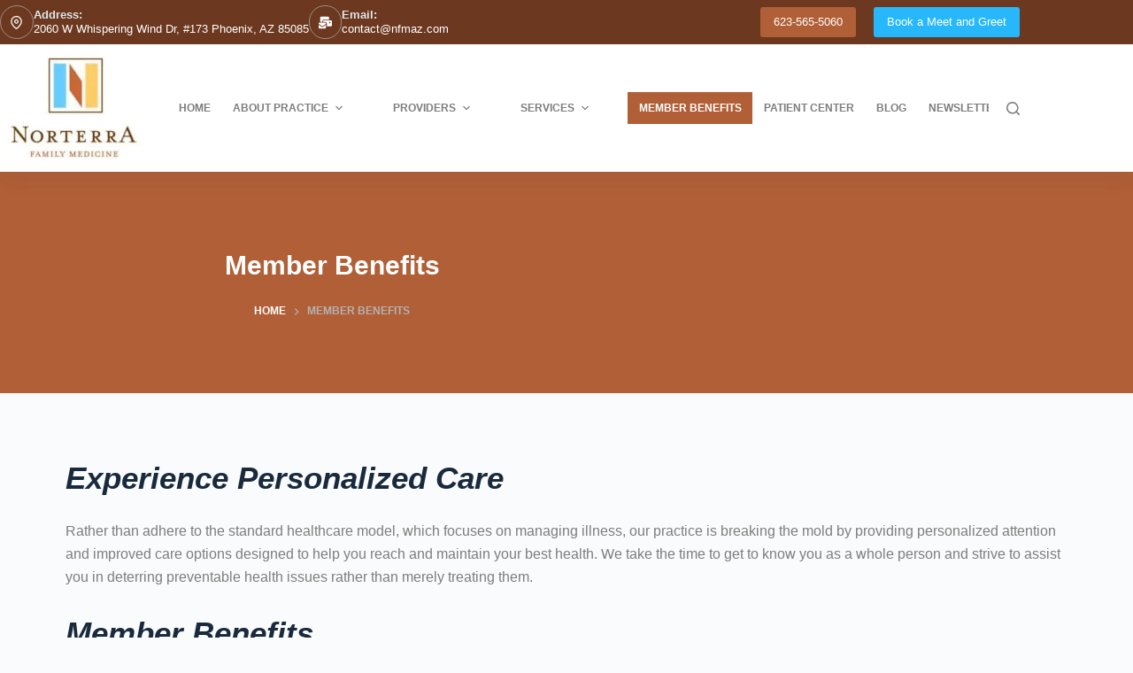

--- FILE ---
content_type: text/html; charset=UTF-8
request_url: https://norterrafamilymedicine.com/member-benefits/
body_size: 26962
content:
<!DOCTYPE html>
<html lang="en-US"><head><link rel="preconnect" href="https://cfw51.rabbitloader.xyz"><link href="https://cfw51.rabbitloader.xyz/dqrpry3e/v8.1b5ad9748ec2c017373334750d2bf0b1.1.0.a28/rl.bs.critical.css?v=t4ep07" rel="stylesheet" fetchpriority="high" id="rabbit-critical-css-p1"><meta http-equiv="Content-Type" content="text/html; charset=utf-8">
	
	<meta charset="UTF-8">
	<meta name="viewport" content="width=device-width, initial-scale=1, maximum-scale=5, viewport-fit=cover">
	<link rel="profile" href="https://gmpg.org/xfn/11">

	<title>Member Benefits – Norterra Family Medicine</title>
<meta name="robots" content="max-image-preview:large">
	<style>img:is([sizes="auto" i], [sizes^="auto," i]) { contain-intrinsic-size: 3000px 1500px }</style>
	<link rel="alternate" type="application/rss+xml" title="Norterra Family Medicine » Feed" href="https://norterrafamilymedicine.com/feed/">
<link rel="alternate" type="application/rss+xml" title="Norterra Family Medicine » Comments Feed" href="https://norterrafamilymedicine.com/comments/feed/">
<link rel="rl-stylesheet" id="blocksy-dynamic-global-css" href="https://cfw51.rabbitloader.xyz/eyJjIjp0cnVlLCJoIjoibm9ydGVycmFmYW1pbHltZWRpY2luZS5jb20iLCJ2Ijo0MDUzNzg2NzQsInIiOjF9/wp-content/uploads/blocksy/css/global.css?ver=81824" media="all">
<style id="global-styles-inline-css">
:root{--wp--preset--aspect-ratio--square: 1;--wp--preset--aspect-ratio--4-3: 4/3;--wp--preset--aspect-ratio--3-4: 3/4;--wp--preset--aspect-ratio--3-2: 3/2;--wp--preset--aspect-ratio--2-3: 2/3;--wp--preset--aspect-ratio--16-9: 16/9;--wp--preset--aspect-ratio--9-16: 9/16;--wp--preset--color--black: #000000;--wp--preset--color--cyan-bluish-gray: #abb8c3;--wp--preset--color--white: #ffffff;--wp--preset--color--pale-pink: #f78da7;--wp--preset--color--vivid-red: #cf2e2e;--wp--preset--color--luminous-vivid-orange: #ff6900;--wp--preset--color--luminous-vivid-amber: #fcb900;--wp--preset--color--light-green-cyan: #7bdcb5;--wp--preset--color--vivid-green-cyan: #00d084;--wp--preset--color--pale-cyan-blue: #8ed1fc;--wp--preset--color--vivid-cyan-blue: #0693e3;--wp--preset--color--vivid-purple: #9b51e0;--wp--preset--color--palette-color-1: var(--theme-palette-color-1, #0d3545);--wp--preset--color--palette-color-2: var(--theme-palette-color-2, #b05f36);--wp--preset--color--palette-color-3: var(--theme-palette-color-3, #7d7d7d);--wp--preset--color--palette-color-4: var(--theme-palette-color-4, #192a3d);--wp--preset--color--palette-color-5: var(--theme-palette-color-5, #e1e8ed);--wp--preset--color--palette-color-6: var(--theme-palette-color-6, #f2f5f7);--wp--preset--color--palette-color-7: var(--theme-palette-color-7, #FAFBFC);--wp--preset--color--palette-color-8: var(--theme-palette-color-8, #ffffff);--wp--preset--gradient--vivid-cyan-blue-to-vivid-purple: linear-gradient(135deg,rgba(6,147,227,1) 0%,rgb(155,81,224) 100%);--wp--preset--gradient--light-green-cyan-to-vivid-green-cyan: linear-gradient(135deg,rgb(122,220,180) 0%,rgb(0,208,130) 100%);--wp--preset--gradient--luminous-vivid-amber-to-luminous-vivid-orange: linear-gradient(135deg,rgba(252,185,0,1) 0%,rgba(255,105,0,1) 100%);--wp--preset--gradient--luminous-vivid-orange-to-vivid-red: linear-gradient(135deg,rgba(255,105,0,1) 0%,rgb(207,46,46) 100%);--wp--preset--gradient--very-light-gray-to-cyan-bluish-gray: linear-gradient(135deg,rgb(238,238,238) 0%,rgb(169,184,195) 100%);--wp--preset--gradient--cool-to-warm-spectrum: linear-gradient(135deg,rgb(74,234,220) 0%,rgb(151,120,209) 20%,rgb(207,42,186) 40%,rgb(238,44,130) 60%,rgb(251,105,98) 80%,rgb(254,248,76) 100%);--wp--preset--gradient--blush-light-purple: linear-gradient(135deg,rgb(255,206,236) 0%,rgb(152,150,240) 100%);--wp--preset--gradient--blush-bordeaux: linear-gradient(135deg,rgb(254,205,165) 0%,rgb(254,45,45) 50%,rgb(107,0,62) 100%);--wp--preset--gradient--luminous-dusk: linear-gradient(135deg,rgb(255,203,112) 0%,rgb(199,81,192) 50%,rgb(65,88,208) 100%);--wp--preset--gradient--pale-ocean: linear-gradient(135deg,rgb(255,245,203) 0%,rgb(182,227,212) 50%,rgb(51,167,181) 100%);--wp--preset--gradient--electric-grass: linear-gradient(135deg,rgb(202,248,128) 0%,rgb(113,206,126) 100%);--wp--preset--gradient--midnight: linear-gradient(135deg,rgb(2,3,129) 0%,rgb(40,116,252) 100%);--wp--preset--gradient--juicy-peach: linear-gradient(to right, #ffecd2 0%, #fcb69f 100%);--wp--preset--gradient--young-passion: linear-gradient(to right, #ff8177 0%, #ff867a 0%, #ff8c7f 21%, #f99185 52%, #cf556c 78%, #b12a5b 100%);--wp--preset--gradient--true-sunset: linear-gradient(to right, #fa709a 0%, #fee140 100%);--wp--preset--gradient--morpheus-den: linear-gradient(to top, #30cfd0 0%, #330867 100%);--wp--preset--gradient--plum-plate: linear-gradient(135deg, #667eea 0%, #764ba2 100%);--wp--preset--gradient--aqua-splash: linear-gradient(15deg, #13547a 0%, #80d0c7 100%);--wp--preset--gradient--love-kiss: linear-gradient(to top, #ff0844 0%, #ffb199 100%);--wp--preset--gradient--new-retrowave: linear-gradient(to top, #3b41c5 0%, #a981bb 49%, #ffc8a9 100%);--wp--preset--gradient--plum-bath: linear-gradient(to top, #cc208e 0%, #6713d2 100%);--wp--preset--gradient--high-flight: linear-gradient(to right, #0acffe 0%, #495aff 100%);--wp--preset--gradient--teen-party: linear-gradient(-225deg, #FF057C 0%, #8D0B93 50%, #321575 100%);--wp--preset--gradient--fabled-sunset: linear-gradient(-225deg, #231557 0%, #44107A 29%, #FF1361 67%, #FFF800 100%);--wp--preset--gradient--arielle-smile: radial-gradient(circle 248px at center, #16d9e3 0%, #30c7ec 47%, #46aef7 100%);--wp--preset--gradient--itmeo-branding: linear-gradient(180deg, #2af598 0%, #009efd 100%);--wp--preset--gradient--deep-blue: linear-gradient(to right, #6a11cb 0%, #2575fc 100%);--wp--preset--gradient--strong-bliss: linear-gradient(to right, #f78ca0 0%, #f9748f 19%, #fd868c 60%, #fe9a8b 100%);--wp--preset--gradient--sweet-period: linear-gradient(to top, #3f51b1 0%, #5a55ae 13%, #7b5fac 25%, #8f6aae 38%, #a86aa4 50%, #cc6b8e 62%, #f18271 75%, #f3a469 87%, #f7c978 100%);--wp--preset--gradient--purple-division: linear-gradient(to top, #7028e4 0%, #e5b2ca 100%);--wp--preset--gradient--cold-evening: linear-gradient(to top, #0c3483 0%, #a2b6df 100%, #6b8cce 100%, #a2b6df 100%);--wp--preset--gradient--mountain-rock: linear-gradient(to right, #868f96 0%, #596164 100%);--wp--preset--gradient--desert-hump: linear-gradient(to top, #c79081 0%, #dfa579 100%);--wp--preset--gradient--ethernal-constance: linear-gradient(to top, #09203f 0%, #537895 100%);--wp--preset--gradient--happy-memories: linear-gradient(-60deg, #ff5858 0%, #f09819 100%);--wp--preset--gradient--grown-early: linear-gradient(to top, #0ba360 0%, #3cba92 100%);--wp--preset--gradient--morning-salad: linear-gradient(-225deg, #B7F8DB 0%, #50A7C2 100%);--wp--preset--gradient--night-call: linear-gradient(-225deg, #AC32E4 0%, #7918F2 48%, #4801FF 100%);--wp--preset--gradient--mind-crawl: linear-gradient(-225deg, #473B7B 0%, #3584A7 51%, #30D2BE 100%);--wp--preset--gradient--angel-care: linear-gradient(-225deg, #FFE29F 0%, #FFA99F 48%, #FF719A 100%);--wp--preset--gradient--juicy-cake: linear-gradient(to top, #e14fad 0%, #f9d423 100%);--wp--preset--gradient--rich-metal: linear-gradient(to right, #d7d2cc 0%, #304352 100%);--wp--preset--gradient--mole-hall: linear-gradient(-20deg, #616161 0%, #9bc5c3 100%);--wp--preset--gradient--cloudy-knoxville: linear-gradient(120deg, #fdfbfb 0%, #ebedee 100%);--wp--preset--gradient--soft-grass: linear-gradient(to top, #c1dfc4 0%, #deecdd 100%);--wp--preset--gradient--saint-petersburg: linear-gradient(135deg, #f5f7fa 0%, #c3cfe2 100%);--wp--preset--gradient--everlasting-sky: linear-gradient(135deg, #fdfcfb 0%, #e2d1c3 100%);--wp--preset--gradient--kind-steel: linear-gradient(-20deg, #e9defa 0%, #fbfcdb 100%);--wp--preset--gradient--over-sun: linear-gradient(60deg, #abecd6 0%, #fbed96 100%);--wp--preset--gradient--premium-white: linear-gradient(to top, #d5d4d0 0%, #d5d4d0 1%, #eeeeec 31%, #efeeec 75%, #e9e9e7 100%);--wp--preset--gradient--clean-mirror: linear-gradient(45deg, #93a5cf 0%, #e4efe9 100%);--wp--preset--gradient--wild-apple: linear-gradient(to top, #d299c2 0%, #fef9d7 100%);--wp--preset--gradient--snow-again: linear-gradient(to top, #e6e9f0 0%, #eef1f5 100%);--wp--preset--gradient--confident-cloud: linear-gradient(to top, #dad4ec 0%, #dad4ec 1%, #f3e7e9 100%);--wp--preset--gradient--glass-water: linear-gradient(to top, #dfe9f3 0%, white 100%);--wp--preset--gradient--perfect-white: linear-gradient(-225deg, #E3FDF5 0%, #FFE6FA 100%);--wp--preset--font-size--small: 13px;--wp--preset--font-size--medium: 20px;--wp--preset--font-size--large: clamp(22px, 1.375rem + ((1vw - 3.2px) * 0.625), 30px);--wp--preset--font-size--x-large: clamp(30px, 1.875rem + ((1vw - 3.2px) * 1.563), 50px);--wp--preset--font-size--xx-large: clamp(45px, 2.813rem + ((1vw - 3.2px) * 2.734), 80px);--wp--preset--spacing--20: 0.44rem;--wp--preset--spacing--30: 0.67rem;--wp--preset--spacing--40: 1rem;--wp--preset--spacing--50: 1.5rem;--wp--preset--spacing--60: 2.25rem;--wp--preset--spacing--70: 3.38rem;--wp--preset--spacing--80: 5.06rem;--wp--preset--shadow--natural: 6px 6px 9px rgba(0, 0, 0, 0.2);--wp--preset--shadow--deep: 12px 12px 50px rgba(0, 0, 0, 0.4);--wp--preset--shadow--sharp: 6px 6px 0px rgba(0, 0, 0, 0.2);--wp--preset--shadow--outlined: 6px 6px 0px -3px rgba(255, 255, 255, 1), 6px 6px rgba(0, 0, 0, 1);--wp--preset--shadow--crisp: 6px 6px 0px rgba(0, 0, 0, 1);}:root { --wp--style--global--content-size: var(--theme-block-max-width);--wp--style--global--wide-size: var(--theme-block-wide-max-width); }:where(body) { margin: 0; }.wp-site-blocks > .alignleft { float: left; margin-right: 2em; }.wp-site-blocks > .alignright { float: right; margin-left: 2em; }.wp-site-blocks > .aligncenter { justify-content: center; margin-left: auto; margin-right: auto; }:where(.wp-site-blocks) > * { margin-block-start: var(--theme-content-spacing); margin-block-end: 0; }:where(.wp-site-blocks) > :first-child { margin-block-start: 0; }:where(.wp-site-blocks) > :last-child { margin-block-end: 0; }:root { --wp--style--block-gap: var(--theme-content-spacing); }:root :where(.is-layout-flow) > :first-child{margin-block-start: 0;}:root :where(.is-layout-flow) > :last-child{margin-block-end: 0;}:root :where(.is-layout-flow) > *{margin-block-start: var(--theme-content-spacing);margin-block-end: 0;}:root :where(.is-layout-constrained) > :first-child{margin-block-start: 0;}:root :where(.is-layout-constrained) > :last-child{margin-block-end: 0;}:root :where(.is-layout-constrained) > *{margin-block-start: var(--theme-content-spacing);margin-block-end: 0;}:root :where(.is-layout-flex){gap: var(--theme-content-spacing);}:root :where(.is-layout-grid){gap: var(--theme-content-spacing);}.is-layout-flow > .alignleft{float: left;margin-inline-start: 0;margin-inline-end: 2em;}.is-layout-flow > .alignright{float: right;margin-inline-start: 2em;margin-inline-end: 0;}.is-layout-flow > .aligncenter{margin-left: auto !important;margin-right: auto !important;}.is-layout-constrained > .alignleft{float: left;margin-inline-start: 0;margin-inline-end: 2em;}.is-layout-constrained > .alignright{float: right;margin-inline-start: 2em;margin-inline-end: 0;}.is-layout-constrained > .aligncenter{margin-left: auto !important;margin-right: auto !important;}.is-layout-constrained > :where(:not(.alignleft):not(.alignright):not(.alignfull)){max-width: var(--wp--style--global--content-size);margin-left: auto !important;margin-right: auto !important;}.is-layout-constrained > .alignwide{max-width: var(--wp--style--global--wide-size);}body .is-layout-flex{display: flex;}.is-layout-flex{flex-wrap: wrap;align-items: center;}.is-layout-flex > :is(*, div){margin: 0;}body .is-layout-grid{display: grid;}.is-layout-grid > :is(*, div){margin: 0;}body{padding-top: 0px;padding-right: 0px;padding-bottom: 0px;padding-left: 0px;}.has-black-color{color: var(--wp--preset--color--black) !important;}.has-cyan-bluish-gray-color{color: var(--wp--preset--color--cyan-bluish-gray) !important;}.has-white-color{color: var(--wp--preset--color--white) !important;}.has-pale-pink-color{color: var(--wp--preset--color--pale-pink) !important;}.has-vivid-red-color{color: var(--wp--preset--color--vivid-red) !important;}.has-luminous-vivid-orange-color{color: var(--wp--preset--color--luminous-vivid-orange) !important;}.has-luminous-vivid-amber-color{color: var(--wp--preset--color--luminous-vivid-amber) !important;}.has-light-green-cyan-color{color: var(--wp--preset--color--light-green-cyan) !important;}.has-vivid-green-cyan-color{color: var(--wp--preset--color--vivid-green-cyan) !important;}.has-pale-cyan-blue-color{color: var(--wp--preset--color--pale-cyan-blue) !important;}.has-vivid-cyan-blue-color{color: var(--wp--preset--color--vivid-cyan-blue) !important;}.has-vivid-purple-color{color: var(--wp--preset--color--vivid-purple) !important;}.has-palette-color-1-color{color: var(--wp--preset--color--palette-color-1) !important;}.has-palette-color-2-color{color: var(--wp--preset--color--palette-color-2) !important;}.has-palette-color-3-color{color: var(--wp--preset--color--palette-color-3) !important;}.has-palette-color-4-color{color: var(--wp--preset--color--palette-color-4) !important;}.has-palette-color-5-color{color: var(--wp--preset--color--palette-color-5) !important;}.has-palette-color-6-color{color: var(--wp--preset--color--palette-color-6) !important;}.has-palette-color-7-color{color: var(--wp--preset--color--palette-color-7) !important;}.has-palette-color-8-color{color: var(--wp--preset--color--palette-color-8) !important;}.has-black-background-color{background-color: var(--wp--preset--color--black) !important;}.has-cyan-bluish-gray-background-color{background-color: var(--wp--preset--color--cyan-bluish-gray) !important;}.has-white-background-color{background-color: var(--wp--preset--color--white) !important;}.has-pale-pink-background-color{background-color: var(--wp--preset--color--pale-pink) !important;}.has-vivid-red-background-color{background-color: var(--wp--preset--color--vivid-red) !important;}.has-luminous-vivid-orange-background-color{background-color: var(--wp--preset--color--luminous-vivid-orange) !important;}.has-luminous-vivid-amber-background-color{background-color: var(--wp--preset--color--luminous-vivid-amber) !important;}.has-light-green-cyan-background-color{background-color: var(--wp--preset--color--light-green-cyan) !important;}.has-vivid-green-cyan-background-color{background-color: var(--wp--preset--color--vivid-green-cyan) !important;}.has-pale-cyan-blue-background-color{background-color: var(--wp--preset--color--pale-cyan-blue) !important;}.has-vivid-cyan-blue-background-color{background-color: var(--wp--preset--color--vivid-cyan-blue) !important;}.has-vivid-purple-background-color{background-color: var(--wp--preset--color--vivid-purple) !important;}.has-palette-color-1-background-color{background-color: var(--wp--preset--color--palette-color-1) !important;}.has-palette-color-2-background-color{background-color: var(--wp--preset--color--palette-color-2) !important;}.has-palette-color-3-background-color{background-color: var(--wp--preset--color--palette-color-3) !important;}.has-palette-color-4-background-color{background-color: var(--wp--preset--color--palette-color-4) !important;}.has-palette-color-5-background-color{background-color: var(--wp--preset--color--palette-color-5) !important;}.has-palette-color-6-background-color{background-color: var(--wp--preset--color--palette-color-6) !important;}.has-palette-color-7-background-color{background-color: var(--wp--preset--color--palette-color-7) !important;}.has-palette-color-8-background-color{background-color: var(--wp--preset--color--palette-color-8) !important;}.has-black-border-color{border-color: var(--wp--preset--color--black) !important;}.has-cyan-bluish-gray-border-color{border-color: var(--wp--preset--color--cyan-bluish-gray) !important;}.has-white-border-color{border-color: var(--wp--preset--color--white) !important;}.has-pale-pink-border-color{border-color: var(--wp--preset--color--pale-pink) !important;}.has-vivid-red-border-color{border-color: var(--wp--preset--color--vivid-red) !important;}.has-luminous-vivid-orange-border-color{border-color: var(--wp--preset--color--luminous-vivid-orange) !important;}.has-luminous-vivid-amber-border-color{border-color: var(--wp--preset--color--luminous-vivid-amber) !important;}.has-light-green-cyan-border-color{border-color: var(--wp--preset--color--light-green-cyan) !important;}.has-vivid-green-cyan-border-color{border-color: var(--wp--preset--color--vivid-green-cyan) !important;}.has-pale-cyan-blue-border-color{border-color: var(--wp--preset--color--pale-cyan-blue) !important;}.has-vivid-cyan-blue-border-color{border-color: var(--wp--preset--color--vivid-cyan-blue) !important;}.has-vivid-purple-border-color{border-color: var(--wp--preset--color--vivid-purple) !important;}.has-palette-color-1-border-color{border-color: var(--wp--preset--color--palette-color-1) !important;}.has-palette-color-2-border-color{border-color: var(--wp--preset--color--palette-color-2) !important;}.has-palette-color-3-border-color{border-color: var(--wp--preset--color--palette-color-3) !important;}.has-palette-color-4-border-color{border-color: var(--wp--preset--color--palette-color-4) !important;}.has-palette-color-5-border-color{border-color: var(--wp--preset--color--palette-color-5) !important;}.has-palette-color-6-border-color{border-color: var(--wp--preset--color--palette-color-6) !important;}.has-palette-color-7-border-color{border-color: var(--wp--preset--color--palette-color-7) !important;}.has-palette-color-8-border-color{border-color: var(--wp--preset--color--palette-color-8) !important;}.has-vivid-cyan-blue-to-vivid-purple-gradient-background{background: var(--wp--preset--gradient--vivid-cyan-blue-to-vivid-purple) !important;}.has-light-green-cyan-to-vivid-green-cyan-gradient-background{background: var(--wp--preset--gradient--light-green-cyan-to-vivid-green-cyan) !important;}.has-luminous-vivid-amber-to-luminous-vivid-orange-gradient-background{background: var(--wp--preset--gradient--luminous-vivid-amber-to-luminous-vivid-orange) !important;}.has-luminous-vivid-orange-to-vivid-red-gradient-background{background: var(--wp--preset--gradient--luminous-vivid-orange-to-vivid-red) !important;}.has-very-light-gray-to-cyan-bluish-gray-gradient-background{background: var(--wp--preset--gradient--very-light-gray-to-cyan-bluish-gray) !important;}.has-cool-to-warm-spectrum-gradient-background{background: var(--wp--preset--gradient--cool-to-warm-spectrum) !important;}.has-blush-light-purple-gradient-background{background: var(--wp--preset--gradient--blush-light-purple) !important;}.has-blush-bordeaux-gradient-background{background: var(--wp--preset--gradient--blush-bordeaux) !important;}.has-luminous-dusk-gradient-background{background: var(--wp--preset--gradient--luminous-dusk) !important;}.has-pale-ocean-gradient-background{background: var(--wp--preset--gradient--pale-ocean) !important;}.has-electric-grass-gradient-background{background: var(--wp--preset--gradient--electric-grass) !important;}.has-midnight-gradient-background{background: var(--wp--preset--gradient--midnight) !important;}.has-juicy-peach-gradient-background{background: var(--wp--preset--gradient--juicy-peach) !important;}.has-young-passion-gradient-background{background: var(--wp--preset--gradient--young-passion) !important;}.has-true-sunset-gradient-background{background: var(--wp--preset--gradient--true-sunset) !important;}.has-morpheus-den-gradient-background{background: var(--wp--preset--gradient--morpheus-den) !important;}.has-plum-plate-gradient-background{background: var(--wp--preset--gradient--plum-plate) !important;}.has-aqua-splash-gradient-background{background: var(--wp--preset--gradient--aqua-splash) !important;}.has-love-kiss-gradient-background{background: var(--wp--preset--gradient--love-kiss) !important;}.has-new-retrowave-gradient-background{background: var(--wp--preset--gradient--new-retrowave) !important;}.has-plum-bath-gradient-background{background: var(--wp--preset--gradient--plum-bath) !important;}.has-high-flight-gradient-background{background: var(--wp--preset--gradient--high-flight) !important;}.has-teen-party-gradient-background{background: var(--wp--preset--gradient--teen-party) !important;}.has-fabled-sunset-gradient-background{background: var(--wp--preset--gradient--fabled-sunset) !important;}.has-arielle-smile-gradient-background{background: var(--wp--preset--gradient--arielle-smile) !important;}.has-itmeo-branding-gradient-background{background: var(--wp--preset--gradient--itmeo-branding) !important;}.has-deep-blue-gradient-background{background: var(--wp--preset--gradient--deep-blue) !important;}.has-strong-bliss-gradient-background{background: var(--wp--preset--gradient--strong-bliss) !important;}.has-sweet-period-gradient-background{background: var(--wp--preset--gradient--sweet-period) !important;}.has-purple-division-gradient-background{background: var(--wp--preset--gradient--purple-division) !important;}.has-cold-evening-gradient-background{background: var(--wp--preset--gradient--cold-evening) !important;}.has-mountain-rock-gradient-background{background: var(--wp--preset--gradient--mountain-rock) !important;}.has-desert-hump-gradient-background{background: var(--wp--preset--gradient--desert-hump) !important;}.has-ethernal-constance-gradient-background{background: var(--wp--preset--gradient--ethernal-constance) !important;}.has-happy-memories-gradient-background{background: var(--wp--preset--gradient--happy-memories) !important;}.has-grown-early-gradient-background{background: var(--wp--preset--gradient--grown-early) !important;}.has-morning-salad-gradient-background{background: var(--wp--preset--gradient--morning-salad) !important;}.has-night-call-gradient-background{background: var(--wp--preset--gradient--night-call) !important;}.has-mind-crawl-gradient-background{background: var(--wp--preset--gradient--mind-crawl) !important;}.has-angel-care-gradient-background{background: var(--wp--preset--gradient--angel-care) !important;}.has-juicy-cake-gradient-background{background: var(--wp--preset--gradient--juicy-cake) !important;}.has-rich-metal-gradient-background{background: var(--wp--preset--gradient--rich-metal) !important;}.has-mole-hall-gradient-background{background: var(--wp--preset--gradient--mole-hall) !important;}.has-cloudy-knoxville-gradient-background{background: var(--wp--preset--gradient--cloudy-knoxville) !important;}.has-soft-grass-gradient-background{background: var(--wp--preset--gradient--soft-grass) !important;}.has-saint-petersburg-gradient-background{background: var(--wp--preset--gradient--saint-petersburg) !important;}.has-everlasting-sky-gradient-background{background: var(--wp--preset--gradient--everlasting-sky) !important;}.has-kind-steel-gradient-background{background: var(--wp--preset--gradient--kind-steel) !important;}.has-over-sun-gradient-background{background: var(--wp--preset--gradient--over-sun) !important;}.has-premium-white-gradient-background{background: var(--wp--preset--gradient--premium-white) !important;}.has-clean-mirror-gradient-background{background: var(--wp--preset--gradient--clean-mirror) !important;}.has-wild-apple-gradient-background{background: var(--wp--preset--gradient--wild-apple) !important;}.has-snow-again-gradient-background{background: var(--wp--preset--gradient--snow-again) !important;}.has-confident-cloud-gradient-background{background: var(--wp--preset--gradient--confident-cloud) !important;}.has-glass-water-gradient-background{background: var(--wp--preset--gradient--glass-water) !important;}.has-perfect-white-gradient-background{background: var(--wp--preset--gradient--perfect-white) !important;}.has-small-font-size{font-size: var(--wp--preset--font-size--small) !important;}.has-medium-font-size{font-size: var(--wp--preset--font-size--medium) !important;}.has-large-font-size{font-size: var(--wp--preset--font-size--large) !important;}.has-x-large-font-size{font-size: var(--wp--preset--font-size--x-large) !important;}.has-xx-large-font-size{font-size: var(--wp--preset--font-size--xx-large) !important;}
:root :where(.wp-block-pullquote){font-size: clamp(0.984em, 0.984rem + ((1vw - 0.2em) * 0.645), 1.5em);line-height: 1.6;}
</style>
<link rel="rl-stylesheet" id="ct-main-styles-css" href="https://cfw51.rabbitloader.xyz/eyJjIjpmYWxzZSwiaCI6Im5vcnRlcnJhZmFtaWx5bWVkaWNpbmUuY29tIiwidiI6NDA1Mzc4Njc0LCJyIjoxfQ/wp-content/themes/blocksy/static/bundle/main.min.css?ver=2.1.9" media="all">
<link rel="rl-stylesheet" id="ct-page-title-styles-css" href="https://cfw51.rabbitloader.xyz/eyJjIjpmYWxzZSwiaCI6Im5vcnRlcnJhZmFtaWx5bWVkaWNpbmUuY29tIiwidiI6NDA1Mzc4Njc0LCJyIjoxfQ/wp-content/themes/blocksy/static/bundle/page-title.min.css?ver=2.1.9" media="all">
<link rel="rl-stylesheet" id="ct-elementor-styles-css" href="https://cfw51.rabbitloader.xyz/eyJjIjpmYWxzZSwiaCI6Im5vcnRlcnJhZmFtaWx5bWVkaWNpbmUuY29tIiwidiI6NDA1Mzc4Njc0LCJyIjoxfQ/wp-content/themes/blocksy/static/bundle/elementor-frontend.min.css?ver=2.1.9" media="all">
<link rel="rl-stylesheet" id="elementor-icons-css" href="https://norterrafamilymedicine.com/wp-content/plugins/elementor/assets/lib/eicons/css/elementor-icons.min.css?ver=5.43.0" media="all">
<link rel="rl-stylesheet" id="elementor-frontend-css" href="https://cfw51.rabbitloader.xyz/eyJjIjpmYWxzZSwiaCI6Im5vcnRlcnJhZmFtaWx5bWVkaWNpbmUuY29tIiwidiI6NDA1Mzc4Njc0LCJyIjoxfQ/wp-content/plugins/elementor/assets/css/frontend.min.css?ver=3.31.3" media="all">
<link rel="rl-stylesheet" id="elementor-post-1632-css" href="https://cfw51.rabbitloader.xyz/eyJjIjp0cnVlLCJoIjoibm9ydGVycmFmYW1pbHltZWRpY2luZS5jb20iLCJ2Ijo0MDUzNzg2NzQsInIiOjF9/wp-content/uploads/elementor/css/post-1632.css?ver=1759897008" media="all">
<link rel="rl-stylesheet" id="widget-image-css" href="https://cfw51.rabbitloader.xyz/eyJjIjpmYWxzZSwiaCI6Im5vcnRlcnJhZmFtaWx5bWVkaWNpbmUuY29tIiwidiI6NDA1Mzc4Njc0LCJyIjoxfQ/wp-content/plugins/elementor/assets/css/widget-image.min.css?ver=3.31.3" media="all">
<link rel="rl-stylesheet" id="widget-spacer-css" href="https://cfw51.rabbitloader.xyz/eyJjIjpmYWxzZSwiaCI6Im5vcnRlcnJhZmFtaWx5bWVkaWNpbmUuY29tIiwidiI6NDA1Mzc4Njc0LCJyIjoxfQ/wp-content/plugins/elementor/assets/css/widget-spacer.min.css?ver=3.31.3" media="all">
<link rel="rl-stylesheet" id="elementor-post-871-css" href="https://cfw51.rabbitloader.xyz/eyJjIjp0cnVlLCJoIjoibm9ydGVycmFmYW1pbHltZWRpY2luZS5jb20iLCJ2Ijo0MDUzNzg2NzQsInIiOjF9/wp-content/uploads/elementor/css/post-871.css?ver=1760624619" media="all">
<link rel="rl-stylesheet" id="blocksy-ext-post-types-extra-styles-css" href="https://cfw51.rabbitloader.xyz/eyJjIjpmYWxzZSwiaCI6Im5vcnRlcnJhZmFtaWx5bWVkaWNpbmUuY29tIiwidiI6NDA1Mzc4Njc0LCJyIjoxfQ/wp-content/plugins/blocksy-companion-pro/framework/premium/extensions/post-types-extra/static/bundle/main.min.css?ver=2.1.3" media="all">
<link rel="rl-stylesheet" id="elementor-gf-local-roboto-css" href="https://cfw51.rabbitloader.xyz/eyJjIjp0cnVlLCJoIjoibm9ydGVycmFmYW1pbHltZWRpY2luZS5jb20iLCJ2Ijo0MDUzNzg2NzQsInIiOjF9/wp-content/uploads/elementor/google-fonts/css/roboto.css?ver=1747168025" media="all">
<link rel="rl-stylesheet" id="elementor-gf-local-robotoslab-css" href="https://cfw51.rabbitloader.xyz/eyJjIjp0cnVlLCJoIjoibm9ydGVycmFmYW1pbHltZWRpY2luZS5jb20iLCJ2Ijo0MDUzNzg2NzQsInIiOjF9/wp-content/uploads/elementor/google-fonts/css/robotoslab.css?ver=1747168032" media="all">
<script src="https://cfw51.rabbitloader.xyz/eyJjIjpmYWxzZSwiaCI6Im5vcnRlcnJhZmFtaWx5bWVkaWNpbmUuY29tIiwidiI6NDA1Mzc4Njc0LCJyIjoxfQ/wp-includes/js/jquery/jquery.min.js?ver=3.7.1" id="jquery-core-js" type="text/rlscript"></script>
<script src="https://cfw51.rabbitloader.xyz/eyJjIjpmYWxzZSwiaCI6Im5vcnRlcnJhZmFtaWx5bWVkaWNpbmUuY29tIiwidiI6NDA1Mzc4Njc0LCJyIjoxfQ/wp-includes/js/jquery/jquery-migrate.min.js?ver=3.4.1" id="jquery-migrate-js" type="text/rlscript"></script>
<link rel="https://api.w.org/" href="https://norterrafamilymedicine.com/wp-json/"><link rel="alternate" title="JSON" type="application/json" href="https://norterrafamilymedicine.com/wp-json/wp/v2/pages/871"><link rel="EditURI" type="application/rsd+xml" title="RSD" href="https://norterrafamilymedicine.com/xmlrpc.php?rsd">
<meta name="generator" content="WordPress 6.8.3">
<link rel="canonical" href="https://norterrafamilymedicine.com/member-benefits/">
<link rel="shortlink" href="https://norterrafamilymedicine.com/?p=871">
<link rel="alternate" title="oEmbed (JSON)" type="application/json+oembed" href="https://norterrafamilymedicine.com/wp-json/oembed/1.0/embed?url=https%3A%2F%2Fnorterrafamilymedicine.com%2Fmember-benefits%2F">
<link rel="alternate" title="oEmbed (XML)" type="text/xml+oembed" href="https://norterrafamilymedicine.com/wp-json/oembed/1.0/embed?url=https%3A%2F%2Fnorterrafamilymedicine.com%2Fmember-benefits%2F&amp;format=xml">
<!-- Google Tag Manager -->
<script type="text/rlscript">(function(w,d,s,l,i){w[l]=w[l]||[];w[l].push({'gtm.start':
new Date().getTime(),event:'gtm.js'});var f=d.getElementsByTagName(s)[0],
j=d.createElement(s),dl=l!='dataLayer'?'&l='+l:'';j.async=true;j.src=
'https://www.googletagmanager.com/gtm.js?id='+i+dl;f.parentNode.insertBefore(j,f);
})(window,document,'script','dataLayer','GTM-PCJ22Z8');</script>
<!-- End Google Tag Manager -->
<script type="text/rlscript">
window.__lo_site_id = 330940;

	(function() {
		var wa = document.createElement('script'); wa.type = 'text/javascript'; wa.async = true;
		wa.src = 'https://d10lpsik1i8c69.cloudfront.net/w.js';
		var s = document.getElementsByTagName('script')[0]; s.parentNode.insertBefore(wa, s);
	  })();
	</script>

<script type="text/rlscript" src="//cdn.callrail.com/companies/284768344/51e72265728801dcc0a2/12/swap.js"></script> 

<!-- Google tag (gtag.js) -->
<script async="" src="https://www.googletagmanager.com/gtag/js?id=G-PGCLTBH68E" type="text/rlscript"></script>
<script type="text/rlscript">
  window.dataLayer = window.dataLayer || [];
  function gtag(){dataLayer.push(arguments);}
  gtag('js', new Date());

  gtag('config', 'G-PGCLTBH68E');
</script>
<meta name="generator" content="Elementor 3.31.3; features: additional_custom_breakpoints, e_element_cache; settings: css_print_method-external, google_font-enabled, font_display-swap">
			<style>
				.e-con.e-parent:nth-of-type(n+4):not(.e-lazyloaded):not(.e-no-lazyload),
				.e-con.e-parent:nth-of-type(n+4):not(.e-lazyloaded):not(.e-no-lazyload) * {
					background-image: none !important;
				}
				@media screen and (max-height: 1024px) {
					.e-con.e-parent:nth-of-type(n+3):not(.e-lazyloaded):not(.e-no-lazyload),
					.e-con.e-parent:nth-of-type(n+3):not(.e-lazyloaded):not(.e-no-lazyload) * {
						background-image: none !important;
					}
				}
				@media screen and (max-height: 640px) {
					.e-con.e-parent:nth-of-type(n+2):not(.e-lazyloaded):not(.e-no-lazyload),
					.e-con.e-parent:nth-of-type(n+2):not(.e-lazyloaded):not(.e-no-lazyload) * {
						background-image: none !important;
					}
				}
			</style>
			<link rel="icon" href="https://norterrafamilymedicine.com/wp-content/uploads/2022/11/norterra-favicon.jpg" sizes="32x32">
<link rel="icon" href="https://norterrafamilymedicine.com/wp-content/uploads/2022/11/norterra-favicon.jpg" sizes="192x192">
<link rel="apple-touch-icon" href="https://norterrafamilymedicine.com/wp-content/uploads/2022/11/norterra-favicon.jpg">
<meta name="msapplication-TileImage" content="https://norterrafamilymedicine.com/wp-content/uploads/2022/11/norterra-favicon.jpg">
	<script>var rlPageData = {"rlCached":"1","rlCacheRebuild":"N","rlModified":"","exp":"2025-11-12T17:18:20+00:00","ple":"aeyJkaWQjOiI2M2UzZWE1YWZiOWY3YmNkNjcwZDVjZTMifQ","pls":82};</script><script data-rlskip="1" id="rl-sdk-js-0">!function(e,r,a,t){var n="searchParams",l="append",i="getTime",o="Date",d=e.rlPageData||{},f=d.rlCached;r.cookie="rlCached="+(f?"1":"0")+"; path=/;";let c=new e[o];function h(r){if(!r)return;let a=new e[o](r);return a&&a.getFullYear()>1970&&a<c}let u=h(d.exp),p=h(d.rlModified);(!f||u||p)&&!a&&setTimeout(function r(){let a=new e[o](p?d.rlModified:t);if(u){let f=new e[o](d.exp);f>a&&(a=f)}var h=new URL(location.href);h[n][l]("rl-warmup","1"),h[n][l]("rl-rand",c[i]()),h[n][l]("rl-only-after",a[i]()),fetch(h)},1e3)}(this,document,"","2025-10-28T17:18:22+00:00");</script><meta name="description" content="Member Benefits – Norterra Family Medicine"><style type="text/css">.rl-lazyload,.rl-lazyloading{opacity: 0.4; transition: opacity 400ms;}</style><script src="https://cfw51.rabbitloader.xyz/rl.cl.m.v5.3.27.js" fetchpriority="high" async=""></script></head>


<body class="wp-singular page-template-default page page-id-871 wp-custom-logo wp-embed-responsive wp-theme-blocksy piotnetforms-edit elementor-default elementor-kit-1632 elementor-page elementor-page-871 ct-elementor-default-template" data-link="type-2" data-prefix="single_page" data-header="type-1:sticky" data-footer="type-1" itemscope="itemscope" itemtype="https://schema.org/WebPage">

<a class="skip-link screen-reader-text" href="#main" aria-label="Link 0">Skip to content</a><div class="ct-drawer-canvas" data-location="start">
		<div id="search-modal" class="ct-panel" data-behaviour="modal" role="dialog" aria-label="Search modal" inert="">
			<div class="ct-panel-actions">
				<button class="ct-toggle-close" data-type="type-1" aria-label="Close search modal">
					<svg class="ct-icon" width="12" height="12" viewbox="0 0 15 15"><path d="M1 15a1 1 0 01-.71-.29 1 1 0 010-1.41l5.8-5.8-5.8-5.8A1 1 0 011.7.29l5.8 5.8 5.8-5.8a1 1 0 011.41 1.41l-5.8 5.8 5.8 5.8a1 1 0 01-1.41 1.41l-5.8-5.8-5.8 5.8A1 1 0 011 15z"></path></svg>				</button>
			</div>

			<div class="ct-panel-content">
				

<form role="search" method="get" class="ct-search-form" action="https://norterrafamilymedicine.com/" aria-haspopup="listbox" data-live-results="thumbs">

	<input type="search" class="modal-field" placeholder="Search" value="" name="s" autocomplete="off" title="Search for..." aria-label="Search for...">

	<div class="ct-search-form-controls">
		
		<button type="submit" class="wp-element-button" data-button="icon" aria-label="Search button">
			<svg class="ct-icon ct-search-button-content" aria-hidden="true" width="15" height="15" viewbox="0 0 15 15"><path d="M14.8,13.7L12,11c0.9-1.2,1.5-2.6,1.5-4.2c0-3.7-3-6.8-6.8-6.8S0,3,0,6.8s3,6.8,6.8,6.8c1.6,0,3.1-0.6,4.2-1.5l2.8,2.8c0.1,0.1,0.3,0.2,0.5,0.2s0.4-0.1,0.5-0.2C15.1,14.5,15.1,14,14.8,13.7z M1.5,6.8c0-2.9,2.4-5.2,5.2-5.2S12,3.9,12,6.8S9.6,12,6.8,12S1.5,9.6,1.5,6.8z"></path></svg>
			<span class="ct-ajax-loader">
				<svg viewbox="0 0 24 24">
					<circle cx="12" cy="12" r="10" opacity="0.2" fill="none" stroke="currentColor" stroke-miterlimit="10" stroke-width="2"></circle>

					<path d="m12,2c5.52,0,10,4.48,10,10" fill="none" stroke="currentColor" stroke-linecap="round" stroke-miterlimit="10" stroke-width="2">
						<animatetransform attributename="transform" attributetype="XML" type="rotate" dur="0.6s" from="0 12 12" to="360 12 12" repeatcount="indefinite"></animatetransform>
					</path>
				</svg>
			</span>
		</button>

		
					<input type="hidden" name="ct_post_type" value="post:page" aria-label="Input 1">
		
		

		<input type="hidden" value="fe292ddca4" class="ct-live-results-nonce" aria-label="Input 2">	</div>

			<div class="screen-reader-text" aria-live="polite" role="status">
			No results		</div>
	
</form>


			</div>
		</div>

		<div id="offcanvas" class="ct-panel ct-header" data-behaviour="right-side" role="dialog" aria-label="Offcanvas modal" inert=""><div class="ct-panel-inner">
		<div class="ct-panel-actions">
			
			<button class="ct-toggle-close" data-type="type-1" aria-label="Close drawer">
				<svg class="ct-icon" width="12" height="12" viewbox="0 0 15 15"><path d="M1 15a1 1 0 01-.71-.29 1 1 0 010-1.41l5.8-5.8-5.8-5.8A1 1 0 011.7.29l5.8 5.8 5.8-5.8a1 1 0 011.41 1.41l-5.8 5.8 5.8 5.8a1 1 0 01-1.41 1.41l-5.8-5.8-5.8 5.8A1 1 0 011 15z"></path></svg>
			</button>
		</div>
		<div class="ct-panel-content" data-device="desktop"><div class="ct-panel-content-inner"></div></div><div class="ct-panel-content" data-device="mobile"><div class="ct-panel-content-inner">
<nav class="mobile-menu menu-container has-submenu" data-id="mobile-menu" data-interaction="click" data-toggle-type="type-1" data-submenu-dots="yes" aria-label="menu1">

	<ul id="menu-menu1-1" class=""><li class="menu-item menu-item-type-post_type menu-item-object-page menu-item-home menu-item-145"><a href="https://norterrafamilymedicine.com/" class="ct-menu-link" aria-label="Link 1">Home</a></li>
<li class="menu-item menu-item-type-post_type menu-item-object-page menu-item-has-children menu-item-190"><span class="ct-sub-menu-parent"><a href="https://norterrafamilymedicine.com/about-practice/" class="ct-menu-link" aria-label="Link 2">About Practice</a><button class="ct-toggle-dropdown-mobile" aria-label="Expand dropdown menu" aria-haspopup="true" aria-expanded="false"><svg class="ct-icon toggle-icon-1" width="15" height="15" viewbox="0 0 15 15" aria-hidden="true"><path d="M3.9,5.1l3.6,3.6l3.6-3.6l1.4,0.7l-5,5l-5-5L3.9,5.1z"></path></svg></button></span>
<ul class="sub-menu">
	<li class="menu-item menu-item-type-post_type menu-item-object-page menu-item-240"><a href="https://norterrafamilymedicine.com/testimonials/" class="ct-menu-link" aria-label="Link 3">Testimonials</a></li>
</ul>
</li>
<li class="menu-item menu-item-type-custom menu-item-object-custom menu-item-has-children menu-item-157"><span class="ct-sub-menu-parent"><a href="/provider/" class="ct-menu-link" aria-label="Link 4">Providers</a><button class="ct-toggle-dropdown-mobile" aria-label="Expand dropdown menu" aria-haspopup="true" aria-expanded="false"><svg class="ct-icon toggle-icon-1" width="15" height="15" viewbox="0 0 15 15" aria-hidden="true"><path d="M3.9,5.1l3.6,3.6l3.6-3.6l1.4,0.7l-5,5l-5-5L3.9,5.1z"></path></svg></button></span>
<ul class="sub-menu">
	<li class="menu-item menu-item-type-post_type menu-item-object-provider menu-item-252"><a href="https://norterrafamilymedicine.com/provider/kristine-sarna-md/" class="ct-menu-link" aria-label="Link 5">Kristine Sarna, MD</a></li>
	<li class="menu-item menu-item-type-post_type menu-item-object-provider menu-item-253"><a href="https://norterrafamilymedicine.com/provider/rebecca-weiss-do/" class="ct-menu-link" aria-label="Link 6">Rebecca Weiss, DO</a></li>
	<li class="menu-item menu-item-type-post_type menu-item-object-provider menu-item-254"><a href="https://norterrafamilymedicine.com/provider/mollyann-allen-pa/" class="ct-menu-link" aria-label="Link 7">Mollyann Allen, PA</a></li>
	<li class="menu-item menu-item-type-post_type menu-item-object-provider menu-item-255"><a href="https://norterrafamilymedicine.com/provider/nicole-walker/" class="ct-menu-link" aria-label="Link 8">Nicole Walker, PA</a></li>
	<li class="menu-item menu-item-type-post_type menu-item-object-provider menu-item-1272"><a href="https://norterrafamilymedicine.com/provider/bryn-arata/" class="ct-menu-link" aria-label="Link 9">Bryn Arata</a></li>
</ul>
</li>
<li class="menu-item menu-item-type-custom menu-item-object-custom menu-item-has-children menu-item-199"><span class="ct-sub-menu-parent"><a href="/service/" class="ct-menu-link" aria-label="Link 10">Services</a><button class="ct-toggle-dropdown-mobile" aria-label="Expand dropdown menu" aria-haspopup="true" aria-expanded="false"><svg class="ct-icon toggle-icon-1" width="15" height="15" viewbox="0 0 15 15" aria-hidden="true"><path d="M3.9,5.1l3.6,3.6l3.6-3.6l1.4,0.7l-5,5l-5-5L3.9,5.1z"></path></svg></button></span>
<ul class="sub-menu">
	<li class="menu-item menu-item-type-post_type menu-item-object-service menu-item-249"><a href="https://norterrafamilymedicine.com/service/bioidentical-hormones/" class="ct-menu-link" aria-label="Link 11">Bioidentical Hormones</a></li>
	<li class="menu-item menu-item-type-post_type menu-item-object-service menu-item-864"><a href="https://norterrafamilymedicine.com/service/functional-medicine/" class="ct-menu-link" aria-label="Link 12">Functional Medicine</a></li>
	<li class="menu-item menu-item-type-post_type menu-item-object-service menu-item-248"><a href="https://norterrafamilymedicine.com/service/depression/" class="ct-menu-link" aria-label="Link 13">Depression</a></li>
	<li class="menu-item menu-item-type-post_type menu-item-object-service menu-item-251"><a href="https://norterrafamilymedicine.com/service/integrative-medicine/" class="ct-menu-link" aria-label="Link 14">Integrative Medicine</a></li>
	<li class="menu-item menu-item-type-post_type menu-item-object-service menu-item-250"><a href="https://norterrafamilymedicine.com/service/menopause/" class="ct-menu-link" aria-label="Link 15">Menopause</a></li>
	<li class="menu-item menu-item-type-post_type menu-item-object-service menu-item-246"><a href="https://norterrafamilymedicine.com/service/migraines/" class="ct-menu-link" aria-label="Link 16">Migraines</a></li>
	<li class="menu-item menu-item-type-post_type menu-item-object-service menu-item-247"><a href="https://norterrafamilymedicine.com/service/skin-cancer/" class="ct-menu-link" aria-label="Link 17">Skin Cancer</a></li>
	<li class="menu-item menu-item-type-post_type menu-item-object-service menu-item-886"><a href="https://norterrafamilymedicine.com/service/supplements/" class="ct-menu-link" aria-label="Link 18">Supplements</a></li>
</ul>
</li>
<li class="menu-item menu-item-type-post_type menu-item-object-page current-menu-item page_item page-item-871 current_page_item menu-item-1056"><a href="https://norterrafamilymedicine.com/member-benefits/" aria-current="page" class="ct-menu-link" aria-label="Link 19">Member Benefits</a></li>
<li class="menu-item menu-item-type-post_type menu-item-object-page menu-item-211"><a href="https://norterrafamilymedicine.com/patient-center/" class="ct-menu-link" aria-label="Link 20">Patient Center</a></li>
<li class="menu-item menu-item-type-post_type menu-item-object-page menu-item-1219"><a href="https://norterrafamilymedicine.com/blog/" class="ct-menu-link" aria-label="Link 21">Blog</a></li>
<li class="menu-item menu-item-type-post_type menu-item-object-page menu-item-298"><a href="https://norterrafamilymedicine.com/monthly-newsletter/" class="ct-menu-link" aria-label="Link 22">Newsletter</a></li>
</ul></nav>

</div></div></div></div></div>
<div id="main-container">
	<header id="header" class="ct-header" data-id="type-1" itemscope="" itemtype="https://schema.org/WPHeader"><div data-device="desktop"><div class="ct-sticky-container"><div data-sticky="shrink"><div data-row="top" data-column-set="2"><div class="ct-container"><div data-column="start" data-placements="1"><div data-items="primary"><div class="ct-contact-info" data-id="contacts">
		<ul data-icons-type="rounded:outline">
											<li class="">
					<span class="ct-icon-container"><svg aria-hidden="true" width="15" height="15" viewbox="0 0 15 15"><path d="M7.5,0C4.05365,0,1.25,2.80365,1.25,6.25c0,4.65576,5.66223,8.4845,5.90332,8.64502.10498.07019.22583.10498.34668.10498s.2417-.03479.34668-.10498c.24109-.16052,5.90332-3.98926,5.90332-8.64502,0-3.44635-2.80396-6.25-6.25-6.25ZM7.5,13.60657c-1.18561-.87952-5-3.97339-5-7.35657C2.5,3.49304,4.74304,1.25,7.5,1.25s5,2.24304,5,5c0,3.38318-3.81409,6.47705-5,7.35657ZM7.5,3.75c-1.37848,0-2.5,1.12152-2.5,2.5,0,1.37878,1.12152,2.5,2.5,2.5,1.37878,0,2.5-1.12122,2.5-2.5,0-1.37848-1.12122-2.5-2.5-2.5ZM7.5,7.5c-.68939,0-1.25-.56061-1.25-1.25s.56061-1.25,1.25-1.25c.68909,0,1.25.56061,1.25,1.25s-.56091,1.25-1.25,1.25Z"></path></svg></span>
											<div class="contact-info">
															<span class="contact-title">
									Address:								</span>
							
															<span class="contact-text">
																			<a href="https://maps.google.com/maps?ll=33.711277,-112.103748&amp;z=16&amp;t=m&amp;hl=es-US&amp;gl=US&amp;mapclient=embed&amp;cid=4853224466217733080" target="_blank" rel="noopener noreferrer" aria-label="Link 23">
									
									2060 W Whispering Wind Dr, #173 Phoenix, AZ 85085
																			</a>
																	</span>
													</div>
									</li>
											<li class="">
					<span class="ct-icon-container"><svg aria-hidden="true" width="20" height="20" viewbox="0,0,576,512"><path d="M160 448c-25.6 0-51.2-22.4-64-32-64-44.8-83.2-60.8-96-70.4V480c0 17.67 14.33 32 32 32h256c17.67 0 32-14.33 32-32V345.6c-12.8 9.6-32 25.6-96 70.4-12.8 9.6-38.4 32-64 32zm128-192H32c-17.67 0-32 14.33-32 32v16c25.6 19.2 22.4 19.2 115.2 86.4 9.6 6.4 28.8 25.6 44.8 25.6s35.2-19.2 44.8-22.4c92.8-67.2 89.6-67.2 115.2-86.4V288c0-17.67-14.33-32-32-32zm256-96H224c-17.67 0-32 14.33-32 32v32h96c33.21 0 60.59 25.42 63.71 57.82l.29-.22V416h192c17.67 0 32-14.33 32-32V192c0-17.67-14.33-32-32-32zm-32 128h-64v-64h64v64zm-352-96c0-35.29 28.71-64 64-64h224V32c0-17.67-14.33-32-32-32H96C78.33 0 64 14.33 64 32v192h96v-32z"></path></svg></span>
											<div class="contact-info">
															<span class="contact-title">
									Email:								</span>
							
															<span class="contact-text">
																			<a href="mailto:contact@nfmaz.com" target="_blank" rel="noopener noreferrer" aria-label="Link 24">
									
									contact@nfmaz.com
																			</a>
																	</span>
													</div>
									</li>
					</ul>

		</div></div></div><div data-column="end" data-placements="1"><div data-items="primary">
<div class="ct-header-cta" data-id="button">
	<a href="tel:623-565-5060" class="ct-button" data-size="small" aria-label="623-565-5060">
		623-565-5060	</a>
</div>

<div class="ct-header-cta" data-id="CoC_Jz">
	<a href="/book-now" class="ct-button" data-size="small" aria-label="Book a Meet and Greet">
		Book a Meet and Greet	</a>
</div>
</div></div></div></div><div data-row="middle" data-column-set="2"><div class="ct-container"><div data-column="start" data-placements="1"><div data-items="primary">
<div class="site-branding" data-id="logo" itemscope="itemscope" itemtype="https://schema.org/Organization">

			<a href="https://norterrafamilymedicine.com/" class="site-logo-container" rel="home" itemprop="url" aria-label="Link 27"><img width="169" height="144" src="[data-uri]" class="default-logo rl-lazyload" alt="Norterra Family Medicine" decoding="async" data-rl-src="https://cfw51.rabbitloader.xyz/eyJjIjp0cnVlLCJoIjoibm9ydGVycmFmYW1pbHltZWRpY2luZS5jb20iLCJ2Ijo0MDUzNzg2NzQsInIiOjEsImkiOiI0ZWY0NzczYy01YThjLTRkZTctZmE3ZC0wMjc3YTYyNDBlMDAifQ/wp-content/uploads/2025/03/norterra-logo.jpg"></a>	
	</div>

</div></div><div data-column="end" data-placements="1"><div data-items="primary">
<nav id="header-menu-1" class="header-menu-1 menu-container" data-id="menu" data-interaction="hover" data-menu="type-3" data-dropdown="type-1:simple" data-stretch="" data-responsive="no" itemscope="" itemtype="https://schema.org/SiteNavigationElement" aria-label="menu1">

	<ul id="menu-menu1" class="menu"><li id="menu-item-145" class="menu-item menu-item-type-post_type menu-item-object-page menu-item-home menu-item-145"><a href="https://norterrafamilymedicine.com/" class="ct-menu-link" aria-label="Link 28">Home</a></li>
<li id="menu-item-190" class="menu-item menu-item-type-post_type menu-item-object-page menu-item-has-children menu-item-190 animated-submenu-block"><a href="https://norterrafamilymedicine.com/about-practice/" class="ct-menu-link" aria-label="Link 29">About Practice<span class="ct-toggle-dropdown-desktop"><svg class="ct-icon" width="8" height="8" viewbox="0 0 15 15" aria-hidden="true"><path d="M2.1,3.2l5.4,5.4l5.4-5.4L15,4.3l-7.5,7.5L0,4.3L2.1,3.2z"></path></svg></span></a><button class="ct-toggle-dropdown-desktop-ghost" aria-label="Expand dropdown menu" aria-haspopup="true" aria-expanded="false"></button>
<ul class="sub-menu">
	<li id="menu-item-240" class="menu-item menu-item-type-post_type menu-item-object-page menu-item-240"><a href="https://norterrafamilymedicine.com/testimonials/" class="ct-menu-link" aria-label="Link 30">Testimonials</a></li>
</ul>
</li>
<li id="menu-item-157" class="menu-item menu-item-type-custom menu-item-object-custom menu-item-has-children menu-item-157 animated-submenu-block"><a href="/provider/" class="ct-menu-link" aria-label="Link 31">Providers<span class="ct-toggle-dropdown-desktop"><svg class="ct-icon" width="8" height="8" viewbox="0 0 15 15" aria-hidden="true"><path d="M2.1,3.2l5.4,5.4l5.4-5.4L15,4.3l-7.5,7.5L0,4.3L2.1,3.2z"></path></svg></span></a><button class="ct-toggle-dropdown-desktop-ghost" aria-label="Expand dropdown menu" aria-haspopup="true" aria-expanded="false"></button>
<ul class="sub-menu">
	<li id="menu-item-252" class="menu-item menu-item-type-post_type menu-item-object-provider menu-item-252"><a href="https://norterrafamilymedicine.com/provider/kristine-sarna-md/" class="ct-menu-link" aria-label="Link 32">Kristine Sarna, MD</a></li>
	<li id="menu-item-253" class="menu-item menu-item-type-post_type menu-item-object-provider menu-item-253"><a href="https://norterrafamilymedicine.com/provider/rebecca-weiss-do/" class="ct-menu-link" aria-label="Link 33">Rebecca Weiss, DO</a></li>
	<li id="menu-item-254" class="menu-item menu-item-type-post_type menu-item-object-provider menu-item-254"><a href="https://norterrafamilymedicine.com/provider/mollyann-allen-pa/" class="ct-menu-link" aria-label="Link 34">Mollyann Allen, PA</a></li>
	<li id="menu-item-255" class="menu-item menu-item-type-post_type menu-item-object-provider menu-item-255"><a href="https://norterrafamilymedicine.com/provider/nicole-walker/" class="ct-menu-link" aria-label="Link 35">Nicole Walker, PA</a></li>
	<li id="menu-item-1272" class="menu-item menu-item-type-post_type menu-item-object-provider menu-item-1272"><a href="https://norterrafamilymedicine.com/provider/bryn-arata/" class="ct-menu-link" aria-label="Link 36">Bryn Arata</a></li>
</ul>
</li>
<li id="menu-item-199" class="menu-item menu-item-type-custom menu-item-object-custom menu-item-has-children menu-item-199 animated-submenu-block"><a href="/service/" class="ct-menu-link" aria-label="Link 37">Services<span class="ct-toggle-dropdown-desktop"><svg class="ct-icon" width="8" height="8" viewbox="0 0 15 15" aria-hidden="true"><path d="M2.1,3.2l5.4,5.4l5.4-5.4L15,4.3l-7.5,7.5L0,4.3L2.1,3.2z"></path></svg></span></a><button class="ct-toggle-dropdown-desktop-ghost" aria-label="Expand dropdown menu" aria-haspopup="true" aria-expanded="false"></button>
<ul class="sub-menu">
	<li id="menu-item-249" class="menu-item menu-item-type-post_type menu-item-object-service menu-item-249"><a href="https://norterrafamilymedicine.com/service/bioidentical-hormones/" class="ct-menu-link" aria-label="Link 38">Bioidentical Hormones</a></li>
	<li id="menu-item-864" class="menu-item menu-item-type-post_type menu-item-object-service menu-item-864"><a href="https://norterrafamilymedicine.com/service/functional-medicine/" class="ct-menu-link" aria-label="Link 39">Functional Medicine</a></li>
	<li id="menu-item-248" class="menu-item menu-item-type-post_type menu-item-object-service menu-item-248"><a href="https://norterrafamilymedicine.com/service/depression/" class="ct-menu-link" aria-label="Link 40">Depression</a></li>
	<li id="menu-item-251" class="menu-item menu-item-type-post_type menu-item-object-service menu-item-251"><a href="https://norterrafamilymedicine.com/service/integrative-medicine/" class="ct-menu-link" aria-label="Link 41">Integrative Medicine</a></li>
	<li id="menu-item-250" class="menu-item menu-item-type-post_type menu-item-object-service menu-item-250"><a href="https://norterrafamilymedicine.com/service/menopause/" class="ct-menu-link" aria-label="Link 42">Menopause</a></li>
	<li id="menu-item-246" class="menu-item menu-item-type-post_type menu-item-object-service menu-item-246"><a href="https://norterrafamilymedicine.com/service/migraines/" class="ct-menu-link" aria-label="Link 43">Migraines</a></li>
	<li id="menu-item-247" class="menu-item menu-item-type-post_type menu-item-object-service menu-item-247"><a href="https://norterrafamilymedicine.com/service/skin-cancer/" class="ct-menu-link" aria-label="Link 44">Skin Cancer</a></li>
	<li id="menu-item-886" class="menu-item menu-item-type-post_type menu-item-object-service menu-item-886"><a href="https://norterrafamilymedicine.com/service/supplements/" class="ct-menu-link" aria-label="Link 45">Supplements</a></li>
</ul>
</li>
<li id="menu-item-1056" class="menu-item menu-item-type-post_type menu-item-object-page current-menu-item page_item page-item-871 current_page_item menu-item-1056"><a href="https://norterrafamilymedicine.com/member-benefits/" aria-current="page" class="ct-menu-link" aria-label="Link 46">Member Benefits</a></li>
<li id="menu-item-211" class="menu-item menu-item-type-post_type menu-item-object-page menu-item-211"><a href="https://norterrafamilymedicine.com/patient-center/" class="ct-menu-link" aria-label="Link 47">Patient Center</a></li>
<li id="menu-item-1219" class="menu-item menu-item-type-post_type menu-item-object-page menu-item-1219"><a href="https://norterrafamilymedicine.com/blog/" class="ct-menu-link" aria-label="Link 48">Blog</a></li>
<li id="menu-item-298" class="menu-item menu-item-type-post_type menu-item-object-page menu-item-298"><a href="https://norterrafamilymedicine.com/monthly-newsletter/" class="ct-menu-link" aria-label="Link 49">Newsletter</a></li>
</ul></nav>


<button class="ct-header-search ct-toggle " data-toggle-panel="#search-modal" aria-controls="search-modal" aria-label="Search" data-label="left" data-id="search">

	<span class="ct-label ct-hidden-sm ct-hidden-md ct-hidden-lg" aria-hidden="true">Search</span>

	<svg class="ct-icon" aria-hidden="true" width="15" height="15" viewbox="0 0 15 15"><path d="M14.8,13.7L12,11c0.9-1.2,1.5-2.6,1.5-4.2c0-3.7-3-6.8-6.8-6.8S0,3,0,6.8s3,6.8,6.8,6.8c1.6,0,3.1-0.6,4.2-1.5l2.8,2.8c0.1,0.1,0.3,0.2,0.5,0.2s0.4-0.1,0.5-0.2C15.1,14.5,15.1,14,14.8,13.7z M1.5,6.8c0-2.9,2.4-5.2,5.2-5.2S12,3.9,12,6.8S9.6,12,6.8,12S1.5,9.6,1.5,6.8z"></path></svg></button>
</div></div></div></div></div></div></div><div data-device="mobile"><div class="ct-sticky-container"><div data-sticky="shrink"><div data-row="top" data-column-set="1"><div class="ct-container"><div data-column="end" data-placements="1"><div data-items="primary">
<div class="ct-header-cta" data-id="button">
	<a href="tel:623-565-5060" class="ct-button" data-size="small" aria-label="623-565-5060">
		623-565-5060	</a>
</div>

<div class="ct-header-cta" data-id="CoC_Jz">
	<a href="/book-now" class="ct-button" data-size="small" aria-label="Book a Meet and Greet">
		Book a Meet and Greet	</a>
</div>
</div></div></div></div><div data-row="middle" data-column-set="2"><div class="ct-container"><div data-column="start" data-placements="1"><div data-items="primary">
<div class="site-branding" data-id="logo">

			<a href="https://norterrafamilymedicine.com/" class="site-logo-container" rel="home" itemprop="url" aria-label="Link 52"><img width="169" height="144" src="[data-uri]" class="default-logo rl-lazyload" alt="Norterra Family Medicine" decoding="async" data-rl-src="https://cfw51.rabbitloader.xyz/eyJjIjp0cnVlLCJoIjoibm9ydGVycmFmYW1pbHltZWRpY2luZS5jb20iLCJ2Ijo0MDUzNzg2NzQsInIiOjEsImkiOiI0ZWY0NzczYy01YThjLTRkZTctZmE3ZC0wMjc3YTYyNDBlMDAifQ/wp-content/uploads/2025/03/norterra-logo.jpg"></a>	
	</div>

</div></div><div data-column="end" data-placements="1"><div data-items="primary">
<button class="ct-header-trigger ct-toggle " data-toggle-panel="#offcanvas" aria-controls="offcanvas" data-design="simple" data-label="right" aria-label="Menu" data-id="trigger">

	<span class="ct-label ct-hidden-sm ct-hidden-md ct-hidden-lg" aria-hidden="true">Menu</span>

	<svg class="ct-icon" width="18" height="14" viewbox="0 0 18 14" data-type="type-1" aria-hidden="true">

		<rect y="0.00" width="18" height="1.7" rx="1"></rect>
		<rect y="6.15" width="18" height="1.7" rx="1"></rect>
		<rect y="12.3" width="18" height="1.7" rx="1"></rect>
	</svg>
</button>
</div></div></div></div></div></div></div></header>
	<main id="main" class="site-main hfeed">

		
<div class="hero-section" data-type="type-2">
	
			<header class="entry-header ct-container-narrow">
			<h1 class="page-title" itemprop="headline">Member Benefits</h1>
			<nav class="ct-breadcrumbs" data-source="default" itemscope="" itemtype="https://schema.org/BreadcrumbList"><span class="first-item" itemscope="" itemprop="itemListElement" itemtype="https://schema.org/ListItem"><meta itemprop="position" content="1"><a href="https://norterrafamilymedicine.com/" itemprop="item" aria-label="Link 53"><span itemprop="name">Home</span></a><meta itemprop="url" content="https://norterrafamilymedicine.com/"><svg class="ct-separator" fill="currentColor" width="8" height="8" viewbox="0 0 8 8" aria-hidden="true" focusable="false">
				<path d="M2,6.9L4.8,4L2,1.1L2.6,0l4,4l-4,4L2,6.9z"></path>
			</svg></span><span class="last-item" aria-current="page" itemscope="" itemprop="itemListElement" itemtype="https://schema.org/ListItem"><meta itemprop="position" content="2"><span itemprop="name">Member Benefits</span><meta itemprop="url" content="https://norterrafamilymedicine.com/member-benefits/"></span>			</nav>

				</header>
	</div>



	<div class="ct-container-full" data-content="normal" data-vertical-spacing="top:bottom">

		
		
	<article id="post-871" class="post-871 page type-page status-publish hentry">

		
		
		
		<div class="entry-content is-layout-constrained">
					<div data-elementor-type="wp-page" data-elementor-id="871" class="elementor elementor-871" data-elementor-post-type="page">
						<section class="elementor-section elementor-top-section elementor-element elementor-element-8a3558d elementor-section-boxed elementor-section-height-default elementor-section-height-default" data-id="8a3558d" data-element_type="section">
						<div class="elementor-container elementor-column-gap-default">
					<div class="elementor-column elementor-col-100 elementor-top-column elementor-element elementor-element-8cc55ef" data-id="8cc55ef" data-element_type="column">
			<div class="elementor-widget-wrap elementor-element-populated">
						<div class="elementor-element elementor-element-9f5dedc elementor-widget elementor-widget-text-editor" data-id="9f5dedc" data-element_type="widget" data-widget_type="text-editor.default">
				<div class="elementor-widget-container">
									<h2 style="text-align: left;"><span style="font-style: italic; color: var(--heading-color, var(--heading-2-color, var(--headings-color))); font-family: var(--fontFamily); font-size: var(--fontSize); font-weight: var(--fontWeight); background-color: var(--palettecolor7); -webkit-text-size-adjust: 100%;">Experience Personalized Care</span></h2><p>Rather than adhere to the standard healthcare model, which focuses on managing illness, our practice is breaking the mold by providing personalized attention and improved care options designed to help you reach and maintain your best health. We take the time to get to know you as a whole person and strive to assist you in deterring preventable health issues rather than merely treating them.</p><h2 style="--fontweight: 700; --fontsize: 35px; margin-top: 0px; text-align: left; font-style: normal; letter-spacing: normal; text-transform: none; -webkit-text-decoration: var(--textDecoration); text-decoration: none;"><span style="font-style: italic;">Member Benefits</span></h2><p style="margin-bottom: var(--content-spacing); font-size: 16px; text-align: start;">As a Norterra Family Medicine concierge member, you’ll receive care that truly can make a difference. Your doctor’s prompt availability for consultation and proactive approach to care through our concierge medical practice are the very cornerstones on which Norterra Family Medicine was founded.</p>								</div>
				</div>
					</div>
		</div>
					</div>
		</section>
				<section class="elementor-section elementor-top-section elementor-element elementor-element-449dd82 elementor-section-boxed elementor-section-height-default elementor-section-height-default" data-id="449dd82" data-element_type="section">
						<div class="elementor-container elementor-column-gap-default">
					<div class="elementor-column elementor-col-50 elementor-top-column elementor-element elementor-element-8fb0df2" data-id="8fb0df2" data-element_type="column" data-settings='{"background_background":"classic"}'>
			<div class="elementor-widget-wrap elementor-element-populated">
						<div class="elementor-element elementor-element-0b75923 elementor-widget elementor-widget-image" data-id="0b75923" data-element_type="widget" data-widget_type="image.default">
				<div class="elementor-widget-container">
															<img decoding="async" src="[data-uri]" title="Doctor,Explaining,Diagnosis,To,Her,Female,Patient" alt="Doctor,Explaining,Diagnosis,To,Her,Female,Patient" data-rl-src="https://cfw51.rabbitloader.xyz/eyJjIjp0cnVlLCJoIjoibm9ydGVycmFmYW1pbHltZWRpY2luZS5jb20iLCJ2Ijo0MDUzNzg2NzQsInIiOjEsImkiOiJkODVjODA4MC0yZWE0LTRjMmYtNTgzMy00M2NiNDI4NWViMDAifQ/wp-content/uploads/elementor/thumbs/shutterstock_146517566-scaled-q0gy2enxsuwzsnej8f9alz3k2j7yvdpxl16iw1wv9c.jpg" class=" rl-lazyload">															</div>
				</div>
					</div>
		</div>
				<div class="elementor-column elementor-col-50 elementor-top-column elementor-element elementor-element-38bc075" data-id="38bc075" data-element_type="column">
			<div class="elementor-widget-wrap elementor-element-populated">
						<div class="elementor-element elementor-element-6e32552 elementor-widget elementor-widget-text-editor" data-id="6e32552" data-element_type="widget" data-widget_type="text-editor.default">
				<div class="elementor-widget-container">
									<h3>A doctor with more time for you</h3><p>The benefits of concierge medicine services differ from traditional healthcare services in dramatic ways, starting with the amount of time you’ll spend with your doctor: on average, up to 30 to 45 minutes per visit, and as much as 90 minutes for a physical.</p><p>This time allows you to ask all the questions you’d like and receive thoughtful answers in return. It also provides us with the opportunity to gain a better understanding of your health issues and provide actionable advice. </p><p>Instead of merely looking at your numbers and suggesting you lose weight, or dashing off a prescription to lower your blood pressure, your medical team will take the time to sit down with you and fully discuss what your test and health results mean, ensure that you understand them, listen to the questions and concerns you may have, and work with you to improve them.</p><p>In addition to spending more time with your doctor per visit, you get to see your doctor more often, with periodic checkups that aren’t covered by insurance.</p>								</div>
				</div>
					</div>
		</div>
					</div>
		</section>
				<section class="elementor-section elementor-top-section elementor-element elementor-element-79c2674 elementor-section-boxed elementor-section-height-default elementor-section-height-default" data-id="79c2674" data-element_type="section">
						<div class="elementor-container elementor-column-gap-default">
					<div class="elementor-column elementor-col-100 elementor-top-column elementor-element elementor-element-ee4dc81" data-id="ee4dc81" data-element_type="column">
			<div class="elementor-widget-wrap elementor-element-populated">
						<div class="elementor-element elementor-element-fc5dac5 elementor-widget elementor-widget-spacer" data-id="fc5dac5" data-element_type="widget" data-widget_type="spacer.default">
				<div class="elementor-widget-container">
							<div class="elementor-spacer">
			<div class="elementor-spacer-inner"></div>
		</div>
						</div>
				</div>
					</div>
		</div>
					</div>
		</section>
				<section class="elementor-section elementor-top-section elementor-element elementor-element-c6d11eb elementor-section-boxed elementor-section-height-default elementor-section-height-default" data-id="c6d11eb" data-element_type="section">
						<div class="elementor-container elementor-column-gap-default">
					<div class="elementor-column elementor-col-50 elementor-top-column elementor-element elementor-element-e46600e" data-id="e46600e" data-element_type="column">
			<div class="elementor-widget-wrap elementor-element-populated">
						<div class="elementor-element elementor-element-d7275a7 elementor-widget elementor-widget-text-editor" data-id="d7275a7" data-element_type="widget" data-widget_type="text-editor.default">
				<div class="elementor-widget-container">
									<h3>Wellness that’s personalized for you</h3><p>Your wellness program will detail how to achieve your health goals and include tools and educational resources designed to make it easier to reach your goals. Once your plan is in place, your medical team will regularly monitor your results to quickly detect abnormalities and get you back on track. It’s this kind of personalized healthcare attention that can truly make a difference in how well you live your life.</p><p>A range of potential health concerns can be addressed in your plan, which may include:</p><div class="two-columns"><ul class="arrows"><li>Bone Health &amp; Osteoporosis Prevention</li><li>Diabetes</li><li>Emotional Health</li><li>Fitness and Nutrition</li><li>Hearing and Vision</li><li><span style="font-size: inherit; text-align: inherit; color: var(--theme-text-color); background-color: var(--palettecolor7); font-style: var(--fontStyle, inherit); letter-spacing: var(--letterSpacing); text-transform: var(--textTransform); -webkit-text-size-adjust: 100%; text-decoration: var(--textDecoration);">Heart Health</span></li><li><span style="font-size: inherit; text-align: inherit; color: var(--theme-text-color); background-color: var(--palettecolor7); font-style: var(--fontStyle, inherit); letter-spacing: var(--letterSpacing); text-transform: var(--textTransform); -webkit-text-size-adjust: 100%; text-decoration: var(--textDecoration);">Respiratory Health</span></li><li><span style="font-size: inherit; text-align: inherit; color: var(--theme-text-color); background-color: var(--palettecolor7); font-style: var(--fontStyle, inherit); letter-spacing: var(--letterSpacing); text-transform: var(--textTransform); -webkit-text-size-adjust: 100%; text-decoration: var(--textDecoration);">Sexual Health</span></li><li><span style="font-size: inherit; text-align: inherit; color: var(--theme-text-color); background-color: var(--palettecolor7); font-style: var(--fontStyle, inherit); letter-spacing: var(--letterSpacing); text-transform: var(--textTransform); -webkit-text-size-adjust: 100%; text-decoration: var(--textDecoration);">Sleep Problems</span></li><li><span style="font-size: inherit; text-align: inherit; color: var(--theme-text-color); background-color: var(--palettecolor7); font-style: var(--fontStyle, inherit); letter-spacing: var(--letterSpacing); text-transform: var(--textTransform); -webkit-text-size-adjust: 100%; text-decoration: var(--textDecoration);">Weight Management</span></li></ul></div>								</div>
				</div>
					</div>
		</div>
				<div class="elementor-column elementor-col-50 elementor-top-column elementor-element elementor-element-3a5218e" data-id="3a5218e" data-element_type="column" data-settings='{"background_background":"classic"}'>
			<div class="elementor-widget-wrap elementor-element-populated">
						<div class="elementor-element elementor-element-7261702 elementor-widget elementor-widget-image" data-id="7261702" data-element_type="widget" data-widget_type="image.default">
				<div class="elementor-widget-container">
															<img decoding="async" src="[data-uri]" title="Nurse,Holding,Hand,Of,Senior,Man,In,Rest,Home" alt="Nurse,Holding,Hand,Of,Senior,Man,In,Rest,Home" data-rl-src="https://cfw51.rabbitloader.xyz/eyJjIjp0cnVlLCJoIjoibm9ydGVycmFmYW1pbHltZWRpY2luZS5jb20iLCJ2Ijo0MDUzNzg2NzQsInIiOjEsImkiOiJmYTQ0Mzk0MS1lYzQ5LTQ1N2UtNGQwYy1kYzY5ODNiNmE0MDAifQ/wp-content/uploads/elementor/thumbs/shutterstock_334528799-scaled-q0gydrjqdsgq30wlwu008lx2h58mvpt658yqnf2m2o.jpg" class=" rl-lazyload">															</div>
				</div>
					</div>
		</div>
					</div>
		</section>
				<section class="elementor-section elementor-top-section elementor-element elementor-element-33b27c6 elementor-section-boxed elementor-section-height-default elementor-section-height-default" data-id="33b27c6" data-element_type="section">
						<div class="elementor-container elementor-column-gap-default">
					<div class="elementor-column elementor-col-100 elementor-top-column elementor-element elementor-element-e7fc851" data-id="e7fc851" data-element_type="column">
			<div class="elementor-widget-wrap elementor-element-populated">
						<div class="elementor-element elementor-element-88a3d08 elementor-widget elementor-widget-spacer" data-id="88a3d08" data-element_type="widget" data-widget_type="spacer.default">
				<div class="elementor-widget-container">
							<div class="elementor-spacer">
			<div class="elementor-spacer-inner"></div>
		</div>
						</div>
				</div>
					</div>
		</div>
					</div>
		</section>
				<section class="elementor-section elementor-top-section elementor-element elementor-element-5072b70 elementor-section-boxed elementor-section-height-default elementor-section-height-default" data-id="5072b70" data-element_type="section">
						<div class="elementor-container elementor-column-gap-default">
					<div class="elementor-column elementor-col-50 elementor-top-column elementor-element elementor-element-b280e5e" data-id="b280e5e" data-element_type="column" data-settings='{"background_background":"classic"}'>
			<div class="elementor-widget-wrap elementor-element-populated">
						<div class="elementor-element elementor-element-e62f734 elementor-widget elementor-widget-image" data-id="e62f734" data-element_type="widget" data-widget_type="image.default">
				<div class="elementor-widget-container">
															<img decoding="async" src="[data-uri]" title="Patient,Consulting,A,Doctor,In,The,Hospital" alt="Patient,Consulting,A,Doctor,In,The,Hospital" data-rl-src="https://cfw51.rabbitloader.xyz/eyJjIjp0cnVlLCJoIjoibm9ydGVycmFmYW1pbHltZWRpY2luZS5jb20iLCJ2Ijo0MDUzNzg2NzQsInIiOjEsImkiOiJiN2E4MWY0YS0xMTVlLTQ1MDYtODFhNy0wNjRiZGUyZmI1MDAifQ/wp-content/uploads/elementor/thumbs/shutterstock_484092367-scaled-q0gyqwchfqv32vide6n0cmx77a303yipunxmqsn52o.jpg" class=" rl-lazyload">															</div>
				</div>
					</div>
		</div>
				<div class="elementor-column elementor-col-50 elementor-top-column elementor-element elementor-element-e4591bf" data-id="e4591bf" data-element_type="column">
			<div class="elementor-widget-wrap elementor-element-populated">
						<div class="elementor-element elementor-element-aa36098 elementor-widget elementor-widget-text-editor" data-id="aa36098" data-element_type="widget" data-widget_type="text-editor.default">
				<div class="elementor-widget-container">
									<h3>24 hours a day, 7 days a week</h3><p>Your healthcare services won’t end as soon as you exit the office. If you’re like most people, you’ll probably have a question or two as you focus on following your plan to achieve a healthier lifestyle. If so, no problem.</p><p>Your medical team will be there for you, whether you’re managing a chronic health condition or you’re currently healthy and intend to stay that way. </p><p>You’ll receive all the advice, resources, and encouragement you need to reach and maintain your personal healthcare goals. Your private medical concierge doctor is available to provide answers by phone, text, or email, 24 hours a day, seven days a week. </p><p>Plus, appointments are available the same or next business day, even for non-emergencies, so arranging another in-person visit with your doctor is never too far in the future.</p>								</div>
				</div>
					</div>
		</div>
					</div>
		</section>
				<section class="elementor-section elementor-top-section elementor-element elementor-element-13c62f6 elementor-section-boxed elementor-section-height-default elementor-section-height-default" data-id="13c62f6" data-element_type="section">
						<div class="elementor-container elementor-column-gap-default">
					<div class="elementor-column elementor-col-100 elementor-top-column elementor-element elementor-element-1b93e6e" data-id="1b93e6e" data-element_type="column">
			<div class="elementor-widget-wrap elementor-element-populated">
						<div class="elementor-element elementor-element-6580184 elementor-widget elementor-widget-spacer" data-id="6580184" data-element_type="widget" data-widget_type="spacer.default">
				<div class="elementor-widget-container">
							<div class="elementor-spacer">
			<div class="elementor-spacer-inner"></div>
		</div>
						</div>
				</div>
					</div>
		</div>
					</div>
		</section>
				<section class="elementor-section elementor-top-section elementor-element elementor-element-7a7e103 elementor-section-boxed elementor-section-height-default elementor-section-height-default" data-id="7a7e103" data-element_type="section">
						<div class="elementor-container elementor-column-gap-default">
					<div class="elementor-column elementor-col-100 elementor-top-column elementor-element elementor-element-d417b0b" data-id="d417b0b" data-element_type="column">
			<div class="elementor-widget-wrap elementor-element-populated">
						<div class="elementor-element elementor-element-e2aac2b elementor-widget elementor-widget-text-editor" data-id="e2aac2b" data-element_type="widget" data-widget_type="text-editor.default">
				<div class="elementor-widget-container">
									<h2>More member benefits include:</h2>								</div>
				</div>
				<div class="elementor-element elementor-element-1759730 elementor-widget elementor-widget-spacer" data-id="1759730" data-element_type="widget" data-widget_type="spacer.default">
				<div class="elementor-widget-container">
							<div class="elementor-spacer">
			<div class="elementor-spacer-inner"></div>
		</div>
						</div>
				</div>
					</div>
		</div>
					</div>
		</section>
				<section class="elementor-section elementor-top-section elementor-element elementor-element-9164206 elementor-section-boxed elementor-section-height-default elementor-section-height-default" data-id="9164206" data-element_type="section">
						<div class="elementor-container elementor-column-gap-default">
					<div class="elementor-column elementor-col-50 elementor-top-column elementor-element elementor-element-55f76f7" data-id="55f76f7" data-element_type="column" data-settings='{"background_background":"classic"}'>
			<div class="elementor-widget-wrap elementor-element-populated">
						<div class="elementor-element elementor-element-fa5586a elementor-widget elementor-widget-image" data-id="fa5586a" data-element_type="widget" data-widget_type="image.default">
				<div class="elementor-widget-container">
															<img fetchpriority="high" decoding="async" width="1024" height="683" src="[data-uri]" class="attachment-large size-large wp-image-929 rl-lazyload" alt="Bioidentical Hormones" sizes="(max-width: 1024px) 100vw, 1024px" data-rl-src="https://cfw51.rabbitloader.xyz/eyJjIjp0cnVlLCJoIjoibm9ydGVycmFmYW1pbHltZWRpY2luZS5jb20iLCJ2Ijo0MDUzNzg2NzQsInIiOjEsImkiOiI0MTEzMDE1Yi1hZjdjLTRhNDQtZDc2YS0wZGMzMDNhMGY5MDAifQ/wp-content/uploads/2023/01/shutterstock_1917308627-2048x1365.jpg">															</div>
				</div>
					</div>
		</div>
				<div class="elementor-column elementor-col-50 elementor-top-column elementor-element elementor-element-2a410b2" data-id="2a410b2" data-element_type="column">
			<div class="elementor-widget-wrap elementor-element-populated">
						<div class="elementor-element elementor-element-cfe47f3 elementor-widget elementor-widget-text-editor" data-id="cfe47f3" data-element_type="widget" data-widget_type="text-editor.default">
				<div class="elementor-widget-container">
									<h3><b><i>Annual Strategic Health Planning Visit</i></b></h3><p>This comprehensive visit will take place annually in addition to, or in conjunction with, your annual physical exam. This visit will allow you to set your annual wellness goals in an extended collaboration with your health care provider. We’ll take a ‘deep dive’ into your family and personal health history as well as an in-depth review of any symptoms you may be experiencing. Once your review is complete and your goals discussed, we will determine the need for additional testing to include specialized studies available to our <i style="color: var(--theme-text-color); font-size: inherit; text-align: inherit; letter-spacing: var(--letterSpacing); text-transform: var(--textTransform); -webkit-text-size-adjust: 100%; text-decoration: var(--textDecoration);">members only.</i></p>								</div>
				</div>
					</div>
		</div>
					</div>
		</section>
				<section class="elementor-section elementor-top-section elementor-element elementor-element-c68b71a elementor-section-boxed elementor-section-height-default elementor-section-height-default" data-id="c68b71a" data-element_type="section">
						<div class="elementor-container elementor-column-gap-default">
					<div class="elementor-column elementor-col-100 elementor-top-column elementor-element elementor-element-b2f0664" data-id="b2f0664" data-element_type="column">
			<div class="elementor-widget-wrap elementor-element-populated">
						<div class="elementor-element elementor-element-4977962 elementor-widget elementor-widget-spacer" data-id="4977962" data-element_type="widget" data-widget_type="spacer.default">
				<div class="elementor-widget-container">
							<div class="elementor-spacer">
			<div class="elementor-spacer-inner"></div>
		</div>
						</div>
				</div>
					</div>
		</div>
					</div>
		</section>
				<section class="elementor-section elementor-top-section elementor-element elementor-element-b912159 elementor-section-boxed elementor-section-height-default elementor-section-height-default" data-id="b912159" data-element_type="section">
						<div class="elementor-container elementor-column-gap-default">
					<div class="elementor-column elementor-col-50 elementor-top-column elementor-element elementor-element-ef9c965" data-id="ef9c965" data-element_type="column">
			<div class="elementor-widget-wrap elementor-element-populated">
						<div class="elementor-element elementor-element-6a7f675 elementor-widget elementor-widget-text-editor" data-id="6a7f675" data-element_type="widget" data-widget_type="text-editor.default">
				<div class="elementor-widget-container">
									<h3>Body Composition Analysis</h3><p>Routinely included for FREE as part of new Strategic Health Planning Visit as well as all Annual Wellness exams. InBody scan is a detailed Body Composition Analysis which gives essential data for evaluating overall health and wellness. </p><p>We can receive more insight data from additional metrics like Visceral Fat Level and Segmental Fat Analysis, track progress, validate programs, and deliver actionable advice backed by trustworthy data.</p>								</div>
				</div>
					</div>
		</div>
				<div class="elementor-column elementor-col-50 elementor-top-column elementor-element elementor-element-cdde10e" data-id="cdde10e" data-element_type="column">
			<div class="elementor-widget-wrap elementor-element-populated">
						<div class="elementor-element elementor-element-3f2897d elementor-widget elementor-widget-image" data-id="3f2897d" data-element_type="widget" data-widget_type="image.default">
				<div class="elementor-widget-container">
															<img decoding="async" width="300" height="300" src="[data-uri]" class="attachment-medium size-medium wp-image-945 rl-lazyload" alt="img-6" sizes="(max-width: 300px) 100vw, 300px" data-rl-src="https://cfw51.rabbitloader.xyz/eyJjIjp0cnVlLCJoIjoibm9ydGVycmFmYW1pbHltZWRpY2luZS5jb20iLCJ2Ijo0MDUzNzg2NzQsInIiOjEsImkiOiJhNzJiYmViNC0zN2M0LTQ3NDgtOGUxNS03ZjJlZTIyMTQyMDAifQ/wp-content/uploads/2023/01/EEA2D542-17DE-4082-863B-310037C80521.webp">															</div>
				</div>
					</div>
		</div>
					</div>
		</section>
				<section class="elementor-section elementor-top-section elementor-element elementor-element-d60adc1 elementor-section-boxed elementor-section-height-default elementor-section-height-default" data-id="d60adc1" data-element_type="section">
						<div class="elementor-container elementor-column-gap-default">
					<div class="elementor-column elementor-col-100 elementor-top-column elementor-element elementor-element-eb318d4" data-id="eb318d4" data-element_type="column">
			<div class="elementor-widget-wrap elementor-element-populated">
						<div class="elementor-element elementor-element-17d9ef7 elementor-widget elementor-widget-spacer" data-id="17d9ef7" data-element_type="widget" data-widget_type="spacer.default">
				<div class="elementor-widget-container">
							<div class="elementor-spacer">
			<div class="elementor-spacer-inner"></div>
		</div>
						</div>
				</div>
					</div>
		</div>
					</div>
		</section>
				<section class="elementor-section elementor-top-section elementor-element elementor-element-ca1046c elementor-section-boxed elementor-section-height-default elementor-section-height-default" data-id="ca1046c" data-element_type="section">
						<div class="elementor-container elementor-column-gap-default">
					<div class="elementor-column elementor-col-50 elementor-top-column elementor-element elementor-element-ac8e478" data-id="ac8e478" data-element_type="column" data-settings='{"background_background":"classic"}'>
			<div class="elementor-widget-wrap elementor-element-populated">
						<div class="elementor-element elementor-element-da022ff elementor-widget elementor-widget-image" data-id="da022ff" data-element_type="widget" data-widget_type="image.default">
				<div class="elementor-widget-container">
															<img decoding="async" width="1024" height="683" src="[data-uri]" class="attachment-large size-large wp-image-952 rl-lazyload" alt="img-7" sizes="(max-width: 1024px) 100vw, 1024px" data-rl-src="https://cfw51.rabbitloader.xyz/eyJjIjp0cnVlLCJoIjoibm9ydGVycmFmYW1pbHltZWRpY2luZS5jb20iLCJ2Ijo0MDUzNzg2NzQsInIiOjEsImkiOiI0YmUwMzk3ZS01OGQ5LTQxYWEtNTM1YS04YjNlODk4NDgyMDAifQ/wp-content/uploads/2023/01/shutterstock_133606469-2048x1365.jpg">															</div>
				</div>
					</div>
		</div>
				<div class="elementor-column elementor-col-50 elementor-top-column elementor-element elementor-element-b5d8b44" data-id="b5d8b44" data-element_type="column">
			<div class="elementor-widget-wrap elementor-element-populated">
						<div class="elementor-element elementor-element-0387ff0 elementor-widget elementor-widget-text-editor" data-id="0387ff0" data-element_type="widget" data-widget_type="text-editor.default">
				<div class="elementor-widget-container">
									<h3><b>Discounted Rates on Prescription &amp; Wholesale Acute Care Medications</b><span style="color: var(--theme-text-color); font-family: 'Open Sans', sans-serif; font-size: inherit; text-align: inherit; background-color: var(--palettecolor7); font-style: var(--fontStyle, inherit); font-weight: var(--fontWeight); letter-spacing: var(--letterSpacing); text-transform: var(--textTransform); -webkit-text-size-adjust: 100%; text-decoration: var(--textDecoration);"> </span></h3><p>All members will receive a special discount card for reduced pricing at most pharmacies!</p><p>In addition, acute care medications such Amoxicillin, Z-Packs, Cipro, etc, are available for purchase in-office. No need to wait in line at the pharmacy when you are sick! </p><p> </p>								</div>
				</div>
					</div>
		</div>
					</div>
		</section>
				<section class="elementor-section elementor-top-section elementor-element elementor-element-7bccfc1 elementor-section-boxed elementor-section-height-default elementor-section-height-default" data-id="7bccfc1" data-element_type="section">
						<div class="elementor-container elementor-column-gap-default">
					<div class="elementor-column elementor-col-100 elementor-top-column elementor-element elementor-element-492933b" data-id="492933b" data-element_type="column">
			<div class="elementor-widget-wrap elementor-element-populated">
						<div class="elementor-element elementor-element-4205dc7 elementor-widget elementor-widget-spacer" data-id="4205dc7" data-element_type="widget" data-widget_type="spacer.default">
				<div class="elementor-widget-container">
							<div class="elementor-spacer">
			<div class="elementor-spacer-inner"></div>
		</div>
						</div>
				</div>
					</div>
		</div>
					</div>
		</section>
				<section class="elementor-section elementor-top-section elementor-element elementor-element-c5e2f1f elementor-section-boxed elementor-section-height-default elementor-section-height-default" data-id="c5e2f1f" data-element_type="section">
						<div class="elementor-container elementor-column-gap-default">
					<div class="elementor-column elementor-col-50 elementor-top-column elementor-element elementor-element-4f06d3e" data-id="4f06d3e" data-element_type="column">
			<div class="elementor-widget-wrap elementor-element-populated">
						<div class="elementor-element elementor-element-8413232 elementor-widget elementor-widget-text-editor" data-id="8413232" data-element_type="widget" data-widget_type="text-editor.default">
				<div class="elementor-widget-container">
									<h3><b>Nutritional Counseling and Weight Loss Services</b><span style="color: var(--theme-text-color); font-family: 'Open Sans', sans-serif; font-size: inherit; text-align: inherit; background-color: var(--palettecolor7); font-style: var(--fontStyle, inherit); font-weight: var(--fontWeight); letter-spacing: var(--letterSpacing); text-transform: var(--textTransform); -webkit-text-size-adjust: 100%; text-decoration: var(--textDecoration);"> </span></h3><p style="font-weight: 400;">Do you have a goal to lose weight this year? Suffering from diabetes, heart disease, high blood pressure, or cholesterol elevation? We can help! We provide impressive tracking of your progress and a better understanding with your relationship with food and how to get you to your health goals.</p>								</div>
				</div>
					</div>
		</div>
				<div class="elementor-column elementor-col-50 elementor-top-column elementor-element elementor-element-1dcb74a" data-id="1dcb74a" data-element_type="column" data-settings='{"background_background":"classic"}'>
			<div class="elementor-widget-wrap elementor-element-populated">
						<div class="elementor-element elementor-element-a637a51 elementor-widget elementor-widget-image" data-id="a637a51" data-element_type="widget" data-widget_type="image.default">
				<div class="elementor-widget-container">
															<img decoding="async" width="1024" height="683" src="[data-uri]" class="attachment-large size-large wp-image-963 rl-lazyload" alt="img-8" sizes="(max-width: 1024px) 100vw, 1024px" data-rl-src="https://cfw51.rabbitloader.xyz/eyJjIjp0cnVlLCJoIjoibm9ydGVycmFmYW1pbHltZWRpY2luZS5jb20iLCJ2Ijo0MDUzNzg2NzQsInIiOjEsImkiOiI1ZDlkZGYwNS05YzA1LTRkODctZmY4OS1lNzViYTEzM2QwMDAifQ/wp-content/uploads/2023/01/shutterstock_1010945272-2048x1365.jpg">															</div>
				</div>
					</div>
		</div>
					</div>
		</section>
				<section class="elementor-section elementor-top-section elementor-element elementor-element-a7d7df1 elementor-section-boxed elementor-section-height-default elementor-section-height-default" data-id="a7d7df1" data-element_type="section">
						<div class="elementor-container elementor-column-gap-default">
					<div class="elementor-column elementor-col-100 elementor-top-column elementor-element elementor-element-6276c6a" data-id="6276c6a" data-element_type="column">
			<div class="elementor-widget-wrap elementor-element-populated">
						<div class="elementor-element elementor-element-61a4c1a elementor-widget elementor-widget-spacer" data-id="61a4c1a" data-element_type="widget" data-widget_type="spacer.default">
				<div class="elementor-widget-container">
							<div class="elementor-spacer">
			<div class="elementor-spacer-inner"></div>
		</div>
						</div>
				</div>
					</div>
		</div>
					</div>
		</section>
				<section class="elementor-section elementor-top-section elementor-element elementor-element-0e50d6e elementor-section-boxed elementor-section-height-default elementor-section-height-default" data-id="0e50d6e" data-element_type="section">
						<div class="elementor-container elementor-column-gap-default">
					<div class="elementor-column elementor-col-50 elementor-top-column elementor-element elementor-element-508d781" data-id="508d781" data-element_type="column">
			<div class="elementor-widget-wrap elementor-element-populated">
						<div class="elementor-element elementor-element-5e5fa33 elementor-widget elementor-widget-image" data-id="5e5fa33" data-element_type="widget" data-widget_type="image.default">
				<div class="elementor-widget-container">
															<img decoding="async" width="1024" height="576" src="[data-uri]" class="attachment-large size-large wp-image-979 rl-lazyload" alt="img-9" sizes="(max-width: 1024px) 100vw, 1024px" data-rl-src="https://cfw51.rabbitloader.xyz/eyJjIjp0cnVlLCJoIjoibm9ydGVycmFmYW1pbHltZWRpY2luZS5jb20iLCJ2Ijo0MDUzNzg2NzQsInIiOjEsImkiOiJlNWNkNWNiMy05MGExLTRlMDAtODc0MC03NzhiZDMyNzIzMDAifQ/wp-content/uploads/2023/01/shutterstock_1823842373-2048x1152.jpg">															</div>
				</div>
					</div>
		</div>
				<div class="elementor-column elementor-col-50 elementor-top-column elementor-element elementor-element-81af28f" data-id="81af28f" data-element_type="column">
			<div class="elementor-widget-wrap elementor-element-populated">
						<div class="elementor-element elementor-element-ef81194 elementor-widget elementor-widget-text-editor" data-id="ef81194" data-element_type="widget" data-widget_type="text-editor.default">
				<div class="elementor-widget-container">
									<h3><b>Functional Medicine Evaluation and Treatment</b></h3>
<p></p>
<p style="font-weight: 400;"><span style="font-size: inherit; text-align: inherit; color: var(--theme-text-color); font-style: var(--fontStyle, inherit); letter-spacing: var(--letterSpacing); text-transform: var(--textTransform); -webkit-text-size-adjust: 100%; text-decoration: var(--textDecoration);">By addressing root cause, rather than symptoms, practitioners become oriented to identifying the complexity of disease. They may find one condition has many different causes and, likewise, one cause may result in many different conditions. As a result, functional medicine treatment targets the specific manifestations of disease in each individual. </span><a style="font-size: inherit; text-align: inherit; font-style: var(--fontStyle, inherit); letter-spacing: var(--letterSpacing); text-transform: var(--textTransform); -webkit-text-size-adjust: 100%;" href="https://norterrafamilymedicine.com/service/functional-medicine/" target="_blank" rel="noopener" aria-label="Link 54">Learn more</a>.</p>								</div>
				</div>
					</div>
		</div>
					</div>
		</section>
				<section class="elementor-section elementor-top-section elementor-element elementor-element-176cef1 elementor-section-boxed elementor-section-height-default elementor-section-height-default" data-id="176cef1" data-element_type="section">
						<div class="elementor-container elementor-column-gap-default">
					<div class="elementor-column elementor-col-100 elementor-top-column elementor-element elementor-element-572bd69" data-id="572bd69" data-element_type="column">
			<div class="elementor-widget-wrap elementor-element-populated">
						<div class="elementor-element elementor-element-69367cb elementor-widget elementor-widget-spacer" data-id="69367cb" data-element_type="widget" data-widget_type="spacer.default">
				<div class="elementor-widget-container">
							<div class="elementor-spacer">
			<div class="elementor-spacer-inner"></div>
		</div>
						</div>
				</div>
					</div>
		</div>
					</div>
		</section>
				<section class="elementor-section elementor-top-section elementor-element elementor-element-2f5e9cd elementor-section-boxed elementor-section-height-default elementor-section-height-default" data-id="2f5e9cd" data-element_type="section">
						<div class="elementor-container elementor-column-gap-default">
					<div class="elementor-column elementor-col-50 elementor-top-column elementor-element elementor-element-2659ff2" data-id="2659ff2" data-element_type="column">
			<div class="elementor-widget-wrap elementor-element-populated">
						<div class="elementor-element elementor-element-42d6a59 elementor-widget elementor-widget-text-editor" data-id="42d6a59" data-element_type="widget" data-widget_type="text-editor.default">
				<div class="elementor-widget-container">
									<h3><b>Integrative Medicine Evaluation and Treatment</b></h3><div>The defining principles of integrative medicine link patient and practitioner as partners. In addition, the doctors consider all factors when evaluating and maximizing your health — including mind, spirit, community, and the body. </div><p> </p><p>Included in your evaluation is BioIdentical Hormone Therapies, Evaluation and Treatment of Mood Disorders, Leaky Gut, Food Sensitivities, Allergies, Adrenal Fatigue Syndromes and more.* </p>								</div>
				</div>
					</div>
		</div>
				<div class="elementor-column elementor-col-50 elementor-top-column elementor-element elementor-element-25ae69a" data-id="25ae69a" data-element_type="column">
			<div class="elementor-widget-wrap elementor-element-populated">
						<div class="elementor-element elementor-element-34c9606 elementor-widget elementor-widget-image" data-id="34c9606" data-element_type="widget" data-widget_type="image.default">
				<div class="elementor-widget-container">
															<img decoding="async" width="1024" height="683" src="[data-uri]" class="attachment-large size-large wp-image-987 rl-lazyload" alt="img-10" sizes="(max-width: 1024px) 100vw, 1024px" data-rl-src="https://cfw51.rabbitloader.xyz/eyJjIjp0cnVlLCJoIjoibm9ydGVycmFmYW1pbHltZWRpY2luZS5jb20iLCJ2Ijo0MDUzNzg2NzQsInIiOjEsImkiOiI2NDk4N2Q5NC1kN2EwLTQzNWQtMzZiZS04Y2Y0Yjc3ZDI3MDAifQ/wp-content/uploads/2023/01/shutterstock_1823842376-2048x1365.jpg">															</div>
				</div>
					</div>
		</div>
					</div>
		</section>
				<section class="elementor-section elementor-top-section elementor-element elementor-element-83eb8ef elementor-section-boxed elementor-section-height-default elementor-section-height-default" data-id="83eb8ef" data-element_type="section">
						<div class="elementor-container elementor-column-gap-default">
					<div class="elementor-column elementor-col-100 elementor-top-column elementor-element elementor-element-8168ff9" data-id="8168ff9" data-element_type="column">
			<div class="elementor-widget-wrap elementor-element-populated">
						<div class="elementor-element elementor-element-eaad55e elementor-widget elementor-widget-spacer" data-id="eaad55e" data-element_type="widget" data-widget_type="spacer.default">
				<div class="elementor-widget-container">
							<div class="elementor-spacer">
			<div class="elementor-spacer-inner"></div>
		</div>
						</div>
				</div>
					</div>
		</div>
					</div>
		</section>
				<section class="elementor-section elementor-top-section elementor-element elementor-element-368c429 elementor-section-boxed elementor-section-height-default elementor-section-height-default" data-id="368c429" data-element_type="section">
						<div class="elementor-container elementor-column-gap-default">
					<div class="elementor-column elementor-col-50 elementor-top-column elementor-element elementor-element-01a7c50" data-id="01a7c50" data-element_type="column">
			<div class="elementor-widget-wrap elementor-element-populated">
						<div class="elementor-element elementor-element-c04223b elementor-widget elementor-widget-image" data-id="c04223b" data-element_type="widget" data-widget_type="image.default">
				<div class="elementor-widget-container">
															<img decoding="async" width="1024" height="683" src="[data-uri]" class="attachment-large size-large wp-image-994 rl-lazyload" alt="img-11" sizes="(max-width: 1024px) 100vw, 1024px" data-rl-src="https://cfw51.rabbitloader.xyz/eyJjIjp0cnVlLCJoIjoibm9ydGVycmFmYW1pbHltZWRpY2luZS5jb20iLCJ2Ijo0MDUzNzg2NzQsInIiOjEsImkiOiJiM2I3YWY4ZC1kNmVjLTQxNmItYzQ1YS03YmQyYzFlYjhhMDAifQ/wp-content/uploads/2023/01/shutterstock_2129755700-2048x1365.jpg">															</div>
				</div>
					</div>
		</div>
				<div class="elementor-column elementor-col-50 elementor-top-column elementor-element elementor-element-c9168fd" data-id="c9168fd" data-element_type="column">
			<div class="elementor-widget-wrap elementor-element-populated">
						<div class="elementor-element elementor-element-1ee3d83 elementor-widget elementor-widget-text-editor" data-id="1ee3d83" data-element_type="widget" data-widget_type="text-editor.default">
				<div class="elementor-widget-container">
									<h3><b>IV Vitamin Infusion Therapies</b></h3><p>IV therapy is a delivery method for fluids and medication. “IV” stands for intravenous, which means the fluid is administered through the veins. The fluid that contains vitamins and minerals or medication is delivered via an IV drip or injection into the vein, which allows the therapy to move quickly through your bloodstream. Direct IV insertion typically delivers medication faster than oral administration.</p><p>Boost immunity, mental clarity and enhance detoxification with customized IV infusions.</p><p> </p>								</div>
				</div>
					</div>
		</div>
					</div>
		</section>
				<section class="elementor-section elementor-top-section elementor-element elementor-element-04e6cc0 elementor-section-boxed elementor-section-height-default elementor-section-height-default" data-id="04e6cc0" data-element_type="section">
						<div class="elementor-container elementor-column-gap-default">
					<div class="elementor-column elementor-col-100 elementor-top-column elementor-element elementor-element-8ae30c8" data-id="8ae30c8" data-element_type="column">
			<div class="elementor-widget-wrap elementor-element-populated">
						<div class="elementor-element elementor-element-afd2f7e elementor-widget elementor-widget-spacer" data-id="afd2f7e" data-element_type="widget" data-widget_type="spacer.default">
				<div class="elementor-widget-container">
							<div class="elementor-spacer">
			<div class="elementor-spacer-inner"></div>
		</div>
						</div>
				</div>
					</div>
		</div>
					</div>
		</section>
				<section class="elementor-section elementor-top-section elementor-element elementor-element-5783abe elementor-section-boxed elementor-section-height-default elementor-section-height-default" data-id="5783abe" data-element_type="section">
						<div class="elementor-container elementor-column-gap-default">
					<div class="elementor-column elementor-col-50 elementor-top-column elementor-element elementor-element-74346c4" data-id="74346c4" data-element_type="column">
			<div class="elementor-widget-wrap elementor-element-populated">
						<div class="elementor-element elementor-element-9a93b9e elementor-widget elementor-widget-text-editor" data-id="9a93b9e" data-element_type="widget" data-widget_type="text-editor.default">
				<div class="elementor-widget-container">
									<h3>Personal Training Services</h3>
<p>Our preferred coaches at <a href="https://www.frankiesfitness.com/" target="_blank" rel="noopener" aria-label="Link 55">Frankie‘s Fitness</a> have partnered with our office to give our patients:</p>
<p>· 50% OFF on your first hour-long consultation</p>
<p>· 10% monthly discount on personal training services </p>								</div>
				</div>
					</div>
		</div>
				<div class="elementor-column elementor-col-50 elementor-top-column elementor-element elementor-element-2b11db7" data-id="2b11db7" data-element_type="column">
			<div class="elementor-widget-wrap elementor-element-populated">
						<div class="elementor-element elementor-element-bf541fd elementor-widget elementor-widget-image" data-id="bf541fd" data-element_type="widget" data-widget_type="image.default">
				<div class="elementor-widget-container">
															<img decoding="async" width="1024" height="683" src="[data-uri]" class="attachment-large size-large wp-image-999 rl-lazyload" alt="img-12" sizes="(max-width: 1024px) 100vw, 1024px" data-rl-src="https://cfw51.rabbitloader.xyz/eyJjIjp0cnVlLCJoIjoibm9ydGVycmFmYW1pbHltZWRpY2luZS5jb20iLCJ2Ijo0MDUzNzg2NzQsInIiOjEsImkiOiJjYzExMmNhZC00NjlmLTQ0NTctMzI2YS1iMDgyMzA2MDFlMDAifQ/wp-content/uploads/2023/01/shutterstock_750624433-2048x1367.jpg">															</div>
				</div>
					</div>
		</div>
					</div>
		</section>
				<section class="elementor-section elementor-top-section elementor-element elementor-element-8ff8055 elementor-section-boxed elementor-section-height-default elementor-section-height-default" data-id="8ff8055" data-element_type="section">
						<div class="elementor-container elementor-column-gap-default">
					<div class="elementor-column elementor-col-100 elementor-top-column elementor-element elementor-element-9e1265b" data-id="9e1265b" data-element_type="column">
			<div class="elementor-widget-wrap elementor-element-populated">
						<div class="elementor-element elementor-element-bf8ce26 elementor-widget elementor-widget-spacer" data-id="bf8ce26" data-element_type="widget" data-widget_type="spacer.default">
				<div class="elementor-widget-container">
							<div class="elementor-spacer">
			<div class="elementor-spacer-inner"></div>
		</div>
						</div>
				</div>
					</div>
		</div>
					</div>
		</section>
				<section class="elementor-section elementor-top-section elementor-element elementor-element-8ded4ab elementor-section-boxed elementor-section-height-default elementor-section-height-default" data-id="8ded4ab" data-element_type="section">
						<div class="elementor-container elementor-column-gap-default">
					<div class="elementor-column elementor-col-50 elementor-top-column elementor-element elementor-element-14f89e5" data-id="14f89e5" data-element_type="column">
			<div class="elementor-widget-wrap elementor-element-populated">
						<div class="elementor-element elementor-element-0e129a0 elementor-widget elementor-widget-image" data-id="0e129a0" data-element_type="widget" data-widget_type="image.default">
				<div class="elementor-widget-container">
															<img decoding="async" width="1024" height="683" src="[data-uri]" class="attachment-large size-large wp-image-1005 rl-lazyload" alt="img-13" sizes="(max-width: 1024px) 100vw, 1024px" data-rl-src="https://cfw51.rabbitloader.xyz/eyJjIjp0cnVlLCJoIjoibm9ydGVycmFmYW1pbHltZWRpY2luZS5jb20iLCJ2Ijo0MDUzNzg2NzQsInIiOjEsImkiOiJjYWIzMmY4ZS01ZTI3LTRmZDEtMDljYi1iZWE2MjQwZTlkMDAifQ/wp-content/uploads/2023/01/shutterstock_454809184-2048x1365.jpg">															</div>
				</div>
					</div>
		</div>
				<div class="elementor-column elementor-col-50 elementor-top-column elementor-element elementor-element-89d33e7" data-id="89d33e7" data-element_type="column">
			<div class="elementor-widget-wrap elementor-element-populated">
						<div class="elementor-element elementor-element-48b9824 elementor-widget elementor-widget-text-editor" data-id="48b9824" data-element_type="widget" data-widget_type="text-editor.default">
				<div class="elementor-widget-container">
									<h3>Professional Counseling Services</h3><p>Specializing in individualized, psychological care, <a href="https://phxwell.com/" target="_blank" rel="noopener" aria-label="Link 56">Phoenix Wellness Center</a> treats a number of mental health disorders, and provide a neutral ground to individuals, families, and couples. </p><p>Members will receive a <b>no-cost 10 min consultation </b>with a therapists to see if it’s a good match for their needs at Phoenix Wellness Center located directly upstairs from our clinic.</p>								</div>
				</div>
					</div>
		</div>
					</div>
		</section>
				<section class="elementor-section elementor-top-section elementor-element elementor-element-8aa3084 elementor-section-boxed elementor-section-height-default elementor-section-height-default" data-id="8aa3084" data-element_type="section">
						<div class="elementor-container elementor-column-gap-default">
					<div class="elementor-column elementor-col-100 elementor-top-column elementor-element elementor-element-40d2a8a" data-id="40d2a8a" data-element_type="column">
			<div class="elementor-widget-wrap elementor-element-populated">
						<div class="elementor-element elementor-element-fd25eec elementor-widget elementor-widget-spacer" data-id="fd25eec" data-element_type="widget" data-widget_type="spacer.default">
				<div class="elementor-widget-container">
							<div class="elementor-spacer">
			<div class="elementor-spacer-inner"></div>
		</div>
						</div>
				</div>
					</div>
		</div>
					</div>
		</section>
				<section class="elementor-section elementor-top-section elementor-element elementor-element-eba38c1 elementor-section-boxed elementor-section-height-default elementor-section-height-default" data-id="eba38c1" data-element_type="section">
						<div class="elementor-container elementor-column-gap-default">
					<div class="elementor-column elementor-col-50 elementor-top-column elementor-element elementor-element-59bbb3e" data-id="59bbb3e" data-element_type="column">
			<div class="elementor-widget-wrap elementor-element-populated">
						<div class="elementor-element elementor-element-4dffc18 elementor-widget elementor-widget-text-editor" data-id="4dffc18" data-element_type="widget" data-widget_type="text-editor.default">
				<div class="elementor-widget-container">
									<h3>Remote Patient Monitoring</h3><p>Ideal for Medicare patients. This benefit includes kits with weight scale, blood pressure cuff monitoring  and much    <span style="color: var(--theme-text-color); font-size: inherit; font-style: var(--fontStyle, inherit); letter-spacing: var(--letterSpacing); text-align: inherit; text-transform: var(--textTransform); -webkit-text-size-adjust: 100%; background-color: var(--palettecolor7); text-decoration: var(--textDecoration);">more! </span></p><p> </p>								</div>
				</div>
					</div>
		</div>
				<div class="elementor-column elementor-col-50 elementor-top-column elementor-element elementor-element-3efdfc0" data-id="3efdfc0" data-element_type="column">
			<div class="elementor-widget-wrap elementor-element-populated">
						<div class="elementor-element elementor-element-3b94ffc elementor-widget elementor-widget-image" data-id="3b94ffc" data-element_type="widget" data-widget_type="image.default">
				<div class="elementor-widget-container">
															<img decoding="async" width="1024" height="683" src="[data-uri]" class="attachment-large size-large wp-image-1015 rl-lazyload" alt="img-14" sizes="(max-width: 1024px) 100vw, 1024px" data-rl-src="https://cfw51.rabbitloader.xyz/eyJjIjp0cnVlLCJoIjoibm9ydGVycmFmYW1pbHltZWRpY2luZS5jb20iLCJ2Ijo0MDUzNzg2NzQsInIiOjEsImkiOiI3MGM2MzIxYi1hMTliLTQ3NTItODUwMS0wYTM0MjQ0MDczMDAifQ/wp-content/uploads/2023/01/shutterstock_1730846755-2048x1365.jpg">															</div>
				</div>
					</div>
		</div>
					</div>
		</section>
				<section class="elementor-section elementor-top-section elementor-element elementor-element-2167ff0 elementor-section-boxed elementor-section-height-default elementor-section-height-default" data-id="2167ff0" data-element_type="section">
						<div class="elementor-container elementor-column-gap-default">
					<div class="elementor-column elementor-col-100 elementor-top-column elementor-element elementor-element-4769ec5" data-id="4769ec5" data-element_type="column">
			<div class="elementor-widget-wrap elementor-element-populated">
						<div class="elementor-element elementor-element-f34a36f elementor-widget elementor-widget-spacer" data-id="f34a36f" data-element_type="widget" data-widget_type="spacer.default">
				<div class="elementor-widget-container">
							<div class="elementor-spacer">
			<div class="elementor-spacer-inner"></div>
		</div>
						</div>
				</div>
					</div>
		</div>
					</div>
		</section>
				<section class="elementor-section elementor-top-section elementor-element elementor-element-08a5616 elementor-section-boxed elementor-section-height-default elementor-section-height-default" data-id="08a5616" data-element_type="section">
						<div class="elementor-container elementor-column-gap-default">
					<div class="elementor-column elementor-col-50 elementor-top-column elementor-element elementor-element-9f2c45b" data-id="9f2c45b" data-element_type="column">
			<div class="elementor-widget-wrap elementor-element-populated">
						<div class="elementor-element elementor-element-af48c75 elementor-widget elementor-widget-image" data-id="af48c75" data-element_type="widget" data-widget_type="image.default">
				<div class="elementor-widget-container">
															<img decoding="async" width="1024" height="683" src="[data-uri]" class="attachment-large size-large wp-image-1026 rl-lazyload" alt="img-15" sizes="(max-width: 1024px) 100vw, 1024px" data-rl-src="https://cfw51.rabbitloader.xyz/eyJjIjp0cnVlLCJoIjoibm9ydGVycmFmYW1pbHltZWRpY2luZS5jb20iLCJ2Ijo0MDUzNzg2NzQsInIiOjEsImkiOiJhNmE2ZTg3MS1lMjZjLTQxMWMtMzE5ZS1lNjdmMGU5NDEyMDAifQ/wp-content/uploads/2023/01/shutterstock_1166005927-2048x1365.jpg">															</div>
				</div>
					</div>
		</div>
				<div class="elementor-column elementor-col-50 elementor-top-column elementor-element elementor-element-a25eb66" data-id="a25eb66" data-element_type="column">
			<div class="elementor-widget-wrap elementor-element-populated">
						<div class="elementor-element elementor-element-c2bc6d9 elementor-widget elementor-widget-text-editor" data-id="c2bc6d9" data-element_type="widget" data-widget_type="text-editor.default">
				<div class="elementor-widget-container">
									<h3>Discounted Service Rates</h3><p>Members of Norterra Family Medicine will receive 10% off cosmetic and wellness services at <a style="font-size: inherit; text-align: inherit; font-style: var(--fontStyle, inherit); letter-spacing: var(--letterSpacing); text-transform: var(--textTransform); -webkit-text-size-adjust: 100%;" href="https://paradisemedspa.com/" target="_blank" rel="noopener" aria-label="Link 57">Paradise Medspa &amp; Wellness. </a></p><p>In addition, members have access to Customized, physician-selected, wellness supplements available for purchase in-office or online through our direct patient portals. </p>								</div>
				</div>
					</div>
		</div>
					</div>
		</section>
				<section class="elementor-section elementor-top-section elementor-element elementor-element-a26a325 elementor-section-boxed elementor-section-height-default elementor-section-height-default" data-id="a26a325" data-element_type="section">
						<div class="elementor-container elementor-column-gap-default">
					<div class="elementor-column elementor-col-100 elementor-top-column elementor-element elementor-element-572e482" data-id="572e482" data-element_type="column">
			<div class="elementor-widget-wrap elementor-element-populated">
						<div class="elementor-element elementor-element-356d675 elementor-widget elementor-widget-spacer" data-id="356d675" data-element_type="widget" data-widget_type="spacer.default">
				<div class="elementor-widget-container">
							<div class="elementor-spacer">
			<div class="elementor-spacer-inner"></div>
		</div>
						</div>
				</div>
					</div>
		</div>
					</div>
		</section>
				<section class="elementor-section elementor-top-section elementor-element elementor-element-b6d55e6 elementor-section-boxed elementor-section-height-default elementor-section-height-default" data-id="b6d55e6" data-element_type="section">
						<div class="elementor-container elementor-column-gap-default">
					<div class="elementor-column elementor-col-100 elementor-top-column elementor-element elementor-element-22160a0" data-id="22160a0" data-element_type="column">
			<div class="elementor-widget-wrap elementor-element-populated">
						<div class="elementor-element elementor-element-44e8f63 elementor-widget__width-initial elementor-widget elementor-widget-text-editor" data-id="44e8f63" data-element_type="widget" data-widget_type="text-editor.default">
				<div class="elementor-widget-container">
									<h4>In addition to standard laboratory testing offered in-house by Sonora Quest Labs, the following Specialized Testing is Available for Members Only: </h4>
<div><b><i>Galleri </i></b><span style="font-size: inherit; text-align: inherit; color: var(--theme-text-color); background-color: var(--palettecolor7); font-style: var(--fontStyle, inherit); letter-spacing: var(--letterSpacing); text-transform: var(--textTransform); -webkit-text-size-adjust: 100%; text-decoration: var(--textDecoration);">Testing for Cancer Detection* – This revolutionary blood test detects cell signals that may indicate the presence of cancer in the earliest stages, before they become evident on imaging studies or other standard testing. </span></div>
<div>
<div><b><i> </i></b></div>
<div>
<p><b><i>Cancer Next </i></b><span style="font-size: inherit; text-align: inherit; color: var(--theme-text-color); background-color: var(--palettecolor7); font-style: var(--fontStyle, inherit); letter-spacing: var(--letterSpacing); text-transform: var(--textTransform); -webkit-text-size-adjust: 100%; text-decoration: var(--textDecoration);"><span style="font-size: inherit; text-align: inherit; color: var(--theme-text-color); background-color: var(--palettecolor7); font-style: var(--fontStyle, inherit); letter-spacing: var(--letterSpacing); text-transform: var(--textTransform); -webkit-text-size-adjust: 100%; text-decoration: var(--textDecoration);">– Genetic Testing for Cancer Risk Stratification* – Specialized test to detect the presence of certain genes that indicate a higher risk of developing future cancers.</span></span></p>
<div><b><i>CardioDiagnositcs </i></b><span style="color: var(--theme-text-color); font-size: inherit; font-style: var(--fontStyle, inherit); letter-spacing: var(--letterSpacing); text-align: inherit; text-transform: var(--textTransform); -webkit-text-size-adjust: 100%; background-color: var(--palettecolor7); text-decoration: var(--textDecoration);">EpiGenetic Testing for Cardiovascular Risk stratification.*</span></div>
<div> </div>
</div>
</div>
<div>
<div><b><i>Dante Genomic Testing </i></b><span style="color: var(--theme-text-color); font-size: inherit; font-style: var(--fontStyle, inherit); letter-spacing: var(--letterSpacing); text-align: inherit; text-transform: var(--textTransform); -webkit-text-size-adjust: 100%; background-color: var(--palettecolor7); text-decoration: var(--textDecoration);">– Map your entire genome to determine your risk of developing thousands of disease states including Alzheimers, Cancer, Parkinsons Disease, ALS, Connective Tissue Diseases and more. </span></div>
<div> </div>
<div>Genetic Testing with <b><i>GeneSight </i></b>to determine efficacy and avoid potential side effects related to the use of antidepressants and other psychiatric medications.</div>
<div> </div>
<div>Integrative Testing by <b><i>Genova Labs </i></b>– Breath Testing for SIBO, Gut Microbiome Testing, NutrEval Assessments for Nutritional Deficiencies, and Food Sensitivity Testing, and more, available to our Members Only!</div>
</div>
<div>
<div> </div>
<div><b>Linus Cognitive Testing </b>– We now offer digital cognitive testing using scientifically validated measurements to detect early changes in brain health and function. This tool provides actionable items to help our patients maintain and improve their brain health along with the detection of early signs of dementia and cognitive impairment so that additional testing and treatment can be pursued.</div>
</div>
<div>
<div> </div>
<div><b>Comprehensive Cancer Screening and Risk Assessment</b> – We go beyond the standard of care to take a deeper look at personal history and habits that may be putting our patients at risk of developing cancer. The goal of this 1-hour visit is to empower our patients with the tools and information necessary for them to lower their risk of cancer development in the future and detect possible cancers early so that curative treatments can be initiated.</div>
</div>
<div> </div>
<div style="text-align: left;">In addition, all Members receive preferred pricing for testing performed at local <b><i>Lab Corp </i></b>Locations!</div>
<div> </div>
<h6 style="text-align: center;"><i>*Additional fees may apply if service or specialized testing is not covered by your insurance plan. Excludes BioTe BioIdentical Hormone pelleting services.</i></h6>								</div>
				</div>
					</div>
		</div>
					</div>
		</section>
				</div>
				</div>

		
		
		
		
	</article>

	
		
			</div>

	</main>

	<footer id="footer" class="ct-footer" data-id="type-1" itemscope="" itemtype="https://schema.org/WPFooter"><div data-row="top"><div class="ct-container"><div data-column="menu">
<nav id="footer-menu" class="footer-menu-inline menu-container " data-id="menu" itemscope="" itemtype="https://schema.org/SiteNavigationElement" aria-label="menu1">

	<ul id="menu-menu1-2" class="menu"><li class="menu-item menu-item-type-post_type menu-item-object-page menu-item-home menu-item-145"><a href="https://norterrafamilymedicine.com/" class="ct-menu-link" aria-label="Link 58">Home</a></li>
<li class="menu-item menu-item-type-post_type menu-item-object-page menu-item-190"><a href="https://norterrafamilymedicine.com/about-practice/" class="ct-menu-link" aria-label="Link 59">About Practice</a></li>
<li class="menu-item menu-item-type-custom menu-item-object-custom menu-item-157"><a href="/provider/" class="ct-menu-link" aria-label="Link 60">Providers</a></li>
<li class="menu-item menu-item-type-custom menu-item-object-custom menu-item-199"><a href="/service/" class="ct-menu-link" aria-label="Link 61">Services</a></li>
<li class="menu-item menu-item-type-post_type menu-item-object-page current-menu-item page_item page-item-871 current_page_item menu-item-1056"><a href="https://norterrafamilymedicine.com/member-benefits/" aria-current="page" class="ct-menu-link" aria-label="Link 62">Member Benefits</a></li>
<li class="menu-item menu-item-type-post_type menu-item-object-page menu-item-211"><a href="https://norterrafamilymedicine.com/patient-center/" class="ct-menu-link" aria-label="Link 63">Patient Center</a></li>
<li class="menu-item menu-item-type-post_type menu-item-object-page menu-item-1219"><a href="https://norterrafamilymedicine.com/blog/" class="ct-menu-link" aria-label="Link 64">Blog</a></li>
<li class="menu-item menu-item-type-post_type menu-item-object-page menu-item-298"><a href="https://norterrafamilymedicine.com/monthly-newsletter/" class="ct-menu-link" aria-label="Link 65">Newsletter</a></li>
</ul></nav>
</div></div></div><div data-row="middle"><div class="ct-container" data-columns-divider="md:sm"><div data-column="widget-area-1"><div class="ct-widget is-layout-flow widget_block widget_text" id="block-19">
<p class="has-text-align-left">Norterra Family Medicine<br>2060 W Whispering Wind Dr. #173, Phoenix, AZ 85085 <br><strong>Phone: </strong>623-565-5060 </p>
</div><div class="ct-widget is-layout-flow widget_block widget_text" id="block-25">
<p><strong>Fax: </strong>623-565-5061</p>
</div><div class="ct-widget is-layout-flow widget_block widget_text" id="block-20">
<p class="has-text-align-left"></p>
</div></div><div data-column="widget-area-2"><div class="ct-widget is-layout-flow widget_block widget_text" id="block-21">
<p>Monday 8:00 AM - 5:00 PM<br>Tuesday 7:00 AM - 5:00 PM<br>Wednesday 8:00 AM - 5:00 PM<br>Thursday 7:00 AM - 5:00 PM<br>Friday 8:00 AM - 12:00 PM<br>Saturday/Sunday Closed</p>
</div><div class="ct-widget is-layout-flow widget_block widget_text" id="block-22">
<p></p>
</div><div class="ct-widget is-layout-flow widget_block widget_text" id="block-23">
<p></p>
</div></div><div data-column="text:XnYkLB">
<div class="ct-header-text " data-id="XnYkLB">
	<div class="entry-content is-layout-flow">
		<div style="display: flex; justify-content: space-between;">
<p style="flex: 1;"><a href="https://digitalcerts.theabfm.org/53f2373d-2e36-4aee-8bc9-a8854d97477f" target="_blank" rel="noopener" aria-label="Link 66"><img class="alignnone size-full wp-image-1332 rl-lazyload" src="[data-uri]" alt="img-16" width="200" height="153" data-rl-src="https://cfw51.rabbitloader.xyz/eyJjIjp0cnVlLCJoIjoibm9ydGVycmFmYW1pbHltZWRpY2luZS5jb20iLCJ2Ijo0MDUzNzg2NzQsInIiOjEsImkiOiI0OWIyYzQyNi00OTI5LTQ3YjQtZDA1NS04ZTBhMGFlOTZjMDAifQ/wp-content/uploads/2024/01/logo-board-certified.png"></a></p>
<p style="flex: 1; text-align: right;"><a href="https://join.nextdoor.com/pages/norterra-family-medicine-phoenix-az-1/" target="_blank" rel="noopener" aria-label="Link 67"><img class="alignnone size-full wp-image-1334 rl-lazyload" src="[data-uri]" alt="img-17" width="200" height="153" data-rl-src="https://cfw51.rabbitloader.xyz/eyJjIjp0cnVlLCJoIjoibm9ydGVycmFmYW1pbHltZWRpY2luZS5jb20iLCJ2Ijo0MDUzNzg2NzQsInIiOjEsImkiOiIxZmJhMzBiYS1jZDdlLTRmOWMtZThmMC0zMmQwNjhhY2IwMDAifQ/wp-content/uploads/2024/01/logo-fave.png"></a></p>
</div>	</div>
</div>
</div><div data-column="socials">
<div class="ct-footer-socials" data-id="socials">

	
		<div class="ct-social-box" data-color="custom" data-icon-size="custom" data-icons-type="simple">
			
			
							
				<a href="https://www.facebook.com/NorterraFamilyMedicine" data-network="facebook" aria-label="Facebook">
					<span class="ct-icon-container">
					<svg width="20px" height="20px" viewbox="0 0 20 20" aria-hidden="true">
						<path d="M20,10.1c0-5.5-4.5-10-10-10S0,4.5,0,10.1c0,5,3.7,9.1,8.4,9.9v-7H5.9v-2.9h2.5V7.9C8.4,5.4,9.9,4,12.2,4c1.1,0,2.2,0.2,2.2,0.2v2.5h-1.3c-1.2,0-1.6,0.8-1.6,1.6v1.9h2.8L13.9,13h-2.3v7C16.3,19.2,20,15.1,20,10.1z"></path>
					</svg>
				</span>				</a>
							
				<a href="https://www.instagram.com/norterrafamilymedicine/" data-network="instagram" aria-label="Instagram">
					<span class="ct-icon-container">
					<svg width="20" height="20" viewbox="0 0 20 20" aria-hidden="true">
						<circle cx="10" cy="10" r="3.3"></circle>
						<path d="M14.2,0H5.8C2.6,0,0,2.6,0,5.8v8.3C0,17.4,2.6,20,5.8,20h8.3c3.2,0,5.8-2.6,5.8-5.8V5.8C20,2.6,17.4,0,14.2,0zM10,15c-2.8,0-5-2.2-5-5s2.2-5,5-5s5,2.2,5,5S12.8,15,10,15z M15.8,5C15.4,5,15,4.6,15,4.2s0.4-0.8,0.8-0.8s0.8,0.4,0.8,0.8S16.3,5,15.8,5z"></path>
					</svg>
				</span>				</a>
							
				<a href="https://www.youtube.com/@NorterraFamilyMedicine" data-network="youtube" aria-label="YouTube">
					<span class="ct-icon-container">
					<svg width="20" height="20" viewbox="0 0 20 20" aria-hidden="true">
						<path d="M15,0H5C2.2,0,0,2.2,0,5v10c0,2.8,2.2,5,5,5h10c2.8,0,5-2.2,5-5V5C20,2.2,17.8,0,15,0z M14.5,10.9l-6.8,3.8c-0.1,0.1-0.3,0.1-0.5,0.1c-0.5,0-1-0.4-1-1l0,0V6.2c0-0.5,0.4-1,1-1c0.2,0,0.3,0,0.5,0.1l6.8,3.8c0.5,0.3,0.7,0.8,0.4,1.3C14.8,10.6,14.6,10.8,14.5,10.9z"></path>
					</svg>
				</span>				</a>
			
			
					</div>

	</div>

</div></div></div><div data-row="bottom"><div class="ct-container"><div data-column="copyright">
<div class="ct-footer-copyright" data-id="copyright">

	<p>Copyright © 2025 - Norterra Family Medicine</p></div>
</div><div data-column="text">
<div class="ct-header-text " data-id="text">
	<div class="entry-content is-layout-flow">
		<p><a href="https://norterrafamilymedicine.com/privacy-policy/" aria-label="Link 71">Privacy Policy</a></p>	</div>
</div>
</div></div></div></footer></div>

<script type="speculationrules">
{"prefetch":[{"source":"document","where":{"and":[{"href_matches":"\/*"},{"not":{"href_matches":["\/wp-*.php","\/wp-admin\/*","\/wp-content\/uploads\/*","\/wp-content\/*","\/wp-content\/plugins\/*","\/wp-content\/themes\/blocksy\/*","\/*\\?(.+)"]}},{"not":{"selector_matches":"a[rel~=\"nofollow\"]"}},{"not":{"selector_matches":".no-prefetch, .no-prefetch a"}}]},"eagerness":"conservative"}]}
</script>
<!-- Google Tag Manager (noscript) -->
<noscript><iframe src="about:blank" height="0" width="0" style="display:none;visibility:hidden" data-rl-src="https://www.googletagmanager.com/ns.html?id=GTM-PCJ22Z8" class=" rl-lazyload" loading="lazy" title="embedded content 1"></iframe></noscript>
<!-- End Google Tag Manager (noscript) -->

<!-- CallRail WordPress Integration -->
<script type="text/rlscript">window.crwpVer = 1;</script><script type="text/rlscript">(function(){var s=document.createElement('script');var e = !document.body ? document.querySelector('head'):document.body;s.src='https://acsbapp.com/apps/app/dist/js/app.js';s.setAttribute('data-source', 'WordPress');s.setAttribute('data-plugin-version', '2.7');s.defer=true;s.onload=function(){acsbJS.init({
                statementLink     : '',
                footerHtml        : '',
                hideMobile        : false,
                hideTrigger       : false,
                language          : 'en',
                position          : 'left',
                leadColor         : '#515658',
                triggerColor      : '#9edfff',
                triggerRadius     : '50%',
                triggerPositionX  : 'left',
                triggerPositionY  : 'bottom',
                triggerIcon       : 'people',
                triggerSize       : 'medium',
                triggerOffsetX    : 20,
                triggerOffsetY    : 20,
                mobile            : {
                    triggerSize       : 'small',
                    triggerPositionX  : 'right',
                    triggerPositionY  : 'bottom',
                    triggerOffsetX    : 10,
                    triggerOffsetY    : 10,
                    triggerRadius     : '50%'
                }
            });
        };
    e.appendChild(s);}());</script><div class="ct-drawer-canvas" data-location="end"><div class="ct-drawer-inner">
	<a href="#main-container" class="ct-back-to-top ct-hidden-sm" data-shape="square" data-alignment="right" title="Go to top" aria-label="Go to top" hidden="">

		<svg class="ct-icon" width="15" height="15" viewbox="0 0 20 20"><path d="M10,0L9.4,0.6L0.8,9.1l1.2,1.2l7.1-7.1V20h1.7V3.3l7.1,7.1l1.2-1.2l-8.5-8.5L10,0z"></path></svg>	</a>

	</div></div>			<script type="text/rlscript">
				const lazyloadRunObserver = () => {
					const lazyloadBackgrounds = document.querySelectorAll( `.e-con.e-parent:not(.e-lazyloaded)` );
					const lazyloadBackgroundObserver = new IntersectionObserver( ( entries ) => {
						entries.forEach( ( entry ) => {
							if ( entry.isIntersecting ) {
								let lazyloadBackground = entry.target;
								if( lazyloadBackground ) {
									lazyloadBackground.classList.add( 'e-lazyloaded' );
								}
								lazyloadBackgroundObserver.unobserve( entry.target );
							}
						});
					}, { rootMargin: '200px 0px 200px 0px' } );
					lazyloadBackgrounds.forEach( ( lazyloadBackground ) => {
						lazyloadBackgroundObserver.observe( lazyloadBackground );
					} );
				};
				const events = [
					'DOMContentLoaded',
					'elementor/lazyload/observe',
				];
				events.forEach( ( event ) => {
					document.addEventListener( event, lazyloadRunObserver );
				} );
			</script>
			<script id="ct-scripts-js-extra" type="text/rlscript">
var ct_localizations = {"ajax_url":"https:\/\/norterrafamilymedicine.com\/wp-admin\/admin-ajax.php","public_url":"https:\/\/norterrafamilymedicine.com\/wp-content\/themes\/blocksy\/static\/bundle\/","rest_url":"https:\/\/norterrafamilymedicine.com\/wp-json\/","search_url":"https:\/\/norterrafamilymedicine.com\/search\/QUERY_STRING\/","show_more_text":"Show more","more_text":"More","search_live_results":"Search results","search_live_no_results":"No results","search_live_no_result":"No results","search_live_one_result":"You got %s result. Please press Tab to select it.","search_live_many_results":"You got %s results. Please press Tab to select one.","clipboard_copied":"Copied!","clipboard_failed":"Failed to Copy","expand_submenu":"Expand dropdown menu","collapse_submenu":"Collapse dropdown menu","dynamic_js_chunks":[{"id":"blocksy_pro_micro_popups","selector":".ct-popup","url":"https:\/\/norterrafamilymedicine.com\/wp-content\/plugins\/blocksy-companion-pro\/framework\/premium\/static\/bundle\/micro-popups.js?ver=2.1.9"},{"id":"blocksy_adv_cpt_filtering","selector":".ct-dynamic-filter a","trigger":"click","url":"https:\/\/norterrafamilymedicine.com\/wp-content\/plugins\/blocksy-companion-pro\/framework\/premium\/extensions\/post-types-extra\/static\/bundle\/filtering.js?ver=2.1.9"},{"id":"blocksy_adv_cpt_filtering","selector":".ct-dynamic-filter, .ct-dynamic-filter + .entries","trigger":"hover","skipOnTouchDevices":true,"url":"https:\/\/norterrafamilymedicine.com\/wp-content\/plugins\/blocksy-companion-pro\/framework\/premium\/extensions\/post-types-extra\/static\/bundle\/filtering.js?ver=2.1.9"},{"id":"blocksy_adv_cpt_read_progress","selector":".ct-read-progress-bar","url":"https:\/\/norterrafamilymedicine.com\/wp-content\/plugins\/blocksy-companion-pro\/framework\/premium\/extensions\/post-types-extra\/static\/bundle\/read-progress.js?ver=2.1.9"},{"id":"blocksy_sticky_header","selector":"header [data-sticky]","url":"https:\/\/norterrafamilymedicine.com\/wp-content\/plugins\/blocksy-companion-pro\/static\/bundle\/sticky.js?ver=2.1.9"}],"dynamic_styles":{"lazy_load":"https:\/\/norterrafamilymedicine.com\/wp-content\/themes\/blocksy\/static\/bundle\/non-critical-styles.min.css?ver=2.1.9","search_lazy":"https:\/\/norterrafamilymedicine.com\/wp-content\/themes\/blocksy\/static\/bundle\/non-critical-search-styles.min.css?ver=2.1.9","back_to_top":"https:\/\/norterrafamilymedicine.com\/wp-content\/themes\/blocksy\/static\/bundle\/back-to-top.min.css?ver=2.1.9"},"dynamic_styles_selectors":[{"selector":".ct-header-cart, #woo-cart-panel","url":"https:\/\/norterrafamilymedicine.com\/wp-content\/themes\/blocksy\/static\/bundle\/cart-header-element-lazy.min.css?ver=2.1.9"},{"selector":".flexy","url":"https:\/\/norterrafamilymedicine.com\/wp-content\/themes\/blocksy\/static\/bundle\/flexy.min.css?ver=2.1.9"},{"selector":".ct-media-container[data-media-id], .ct-dynamic-media[data-media-id]","url":"https:\/\/norterrafamilymedicine.com\/wp-content\/plugins\/blocksy-companion-pro\/framework\/premium\/static\/bundle\/video-lazy.min.css?ver=2.1.9"},{"selector":"#account-modal","url":"https:\/\/norterrafamilymedicine.com\/wp-content\/plugins\/blocksy-companion-pro\/static\/bundle\/header-account-modal-lazy.min.css?ver=2.1.3"},{"selector":".ct-header-account","url":"https:\/\/norterrafamilymedicine.com\/wp-content\/plugins\/blocksy-companion-pro\/static\/bundle\/header-account-dropdown-lazy.min.css?ver=2.1.3"}]};
</script>
<script src="https://cfw51.rabbitloader.xyz/eyJjIjpmYWxzZSwiaCI6Im5vcnRlcnJhZmFtaWx5bWVkaWNpbmUuY29tIiwidiI6NDA1Mzc4Njc0LCJyIjoxfQ/wp-content/themes/blocksy/static/bundle/main.js?ver=2.1.9" id="ct-scripts-js" type="text/rlscript"></script>
<script src="https://cfw51.rabbitloader.xyz/eyJjIjpmYWxzZSwiaCI6Im5vcnRlcnJhZmFtaWx5bWVkaWNpbmUuY29tIiwidiI6NDA1Mzc4Njc0LCJyIjoxfQ/wp-content/plugins/elementor/assets/js/webpack.runtime.min.js?ver=3.31.3" id="elementor-webpack-runtime-js" type="text/rlscript"></script>
<script src="https://cfw51.rabbitloader.xyz/eyJjIjpmYWxzZSwiaCI6Im5vcnRlcnJhZmFtaWx5bWVkaWNpbmUuY29tIiwidiI6NDA1Mzc4Njc0LCJyIjoxfQ/wp-content/plugins/elementor/assets/js/frontend-modules.min.js?ver=3.31.3" id="elementor-frontend-modules-js" type="text/rlscript"></script>
<script src="https://cfw51.rabbitloader.xyz/eyJjIjpmYWxzZSwiaCI6Im5vcnRlcnJhZmFtaWx5bWVkaWNpbmUuY29tIiwidiI6NDA1Mzc4Njc0LCJyIjoxfQ/wp-includes/js/jquery/ui/core.min.js?ver=1.13.3" id="jquery-ui-core-js" type="text/rlscript"></script>
<script id="elementor-frontend-js-before" type="text/rlscript">
var elementorFrontendConfig = {"environmentMode":{"edit":false,"wpPreview":false,"isScriptDebug":false},"i18n":{"shareOnFacebook":"Share on Facebook","shareOnTwitter":"Share on Twitter","pinIt":"Pin it","download":"Download","downloadImage":"Download image","fullscreen":"Fullscreen","zoom":"Zoom","share":"Share","playVideo":"Play Video","previous":"Previous","next":"Next","close":"Close","a11yCarouselPrevSlideMessage":"Previous slide","a11yCarouselNextSlideMessage":"Next slide","a11yCarouselFirstSlideMessage":"This is the first slide","a11yCarouselLastSlideMessage":"This is the last slide","a11yCarouselPaginationBulletMessage":"Go to slide"},"is_rtl":false,"breakpoints":{"xs":0,"sm":480,"md":768,"lg":1025,"xl":1440,"xxl":1600},"responsive":{"breakpoints":{"mobile":{"label":"Mobile Portrait","value":767,"default_value":767,"direction":"max","is_enabled":true},"mobile_extra":{"label":"Mobile Landscape","value":880,"default_value":880,"direction":"max","is_enabled":false},"tablet":{"label":"Tablet Portrait","value":1024,"default_value":1024,"direction":"max","is_enabled":true},"tablet_extra":{"label":"Tablet Landscape","value":1200,"default_value":1200,"direction":"max","is_enabled":false},"laptop":{"label":"Laptop","value":1366,"default_value":1366,"direction":"max","is_enabled":false},"widescreen":{"label":"Widescreen","value":2400,"default_value":2400,"direction":"min","is_enabled":false}},"hasCustomBreakpoints":false},"version":"3.31.3","is_static":false,"experimentalFeatures":{"additional_custom_breakpoints":true,"theme_builder_v2":true,"e_element_cache":true,"home_screen":true,"global_classes_should_enforce_capabilities":true,"e_variables":true,"cloud-library":true,"e_opt_in_v4_page":true},"urls":{"assets":"https:\/\/cfw51.rabbitloader.xyz\/eyJjIjpmYWxzZSwiaCI6Im5vcnRlcnJhZmFtaWx5bWVkaWNpbmUuY29tIiwidiI6NDA1Mzc4Njc0LCJyIjoxfQ\/wp-content\/plugins\/elementor\/assets\/","ajaxurl":"https:\/\/norterrafamilymedicine.com\/wp-admin\/admin-ajax.php","uploadUrl":"https:\/\/norterrafamilymedicine.com\/wp-content\/uploads"},"nonces":{"floatingButtonsClickTracking":"de372824b0"},"swiperClass":"swiper","settings":{"page":[],"editorPreferences":[]},"kit":{"active_breakpoints":["viewport_mobile","viewport_tablet"],"global_image_lightbox":"yes","lightbox_enable_counter":"yes","lightbox_enable_fullscreen":"yes","lightbox_enable_zoom":"yes","lightbox_enable_share":"yes","lightbox_title_src":"title","lightbox_description_src":"description"},"post":{"id":871,"title":"Member%20Benefits%20%E2%80%93%20Norterra%20Family%20Medicine","excerpt":"","featuredImage":false}};
</script>
<script src="https://cfw51.rabbitloader.xyz/eyJjIjpmYWxzZSwiaCI6Im5vcnRlcnJhZmFtaWx5bWVkaWNpbmUuY29tIiwidiI6NDA1Mzc4Njc0LCJyIjoxfQ/wp-content/plugins/elementor/assets/js/frontend.min.js?ver=3.31.3" id="elementor-frontend-js" type="text/rlscript"></script>
<script src="//cdn.callrail.com/companies/284768344/wp-0-5-3/swap.js?ver=6.8.3" id="swapjs-js" type="text/rlscript"></script>
<script src="https://cfw51.rabbitloader.xyz/eyJjIjpmYWxzZSwiaCI6Im5vcnRlcnJhZmFtaWx5bWVkaWNpbmUuY29tIiwidiI6NDA1Mzc4Njc0LCJyIjoxfQ/wp-content/plugins/elementor-pro/assets/js/webpack-pro.runtime.min.js?ver=3.30.0" id="elementor-pro-webpack-runtime-js" type="text/rlscript"></script>
<script src="https://cfw51.rabbitloader.xyz/eyJjIjpmYWxzZSwiaCI6Im5vcnRlcnJhZmFtaWx5bWVkaWNpbmUuY29tIiwidiI6NDA1Mzc4Njc0LCJyIjoxfQ/wp-includes/js/dist/hooks.min.js?ver=4d63a3d491d11ffd8ac6" id="wp-hooks-js" type="text/rlscript"></script>
<script src="https://cfw51.rabbitloader.xyz/eyJjIjpmYWxzZSwiaCI6Im5vcnRlcnJhZmFtaWx5bWVkaWNpbmUuY29tIiwidiI6NDA1Mzc4Njc0LCJyIjoxfQ/wp-includes/js/dist/i18n.min.js?ver=5e580eb46a90c2b997e6" id="wp-i18n-js" type="text/rlscript"></script>
<script id="wp-i18n-js-after" type="text/rlscript">
wp.i18n.setLocaleData( { 'text direction\u0004ltr': [ 'ltr' ] } );
</script>
<script id="elementor-pro-frontend-js-before" type="text/rlscript">
var ElementorProFrontendConfig = {"ajaxurl":"https:\/\/norterrafamilymedicine.com\/wp-admin\/admin-ajax.php","nonce":"219d76e371","urls":{"assets":"https:\/\/cfw51.rabbitloader.xyz\/eyJjIjpmYWxzZSwiaCI6Im5vcnRlcnJhZmFtaWx5bWVkaWNpbmUuY29tIiwidiI6NDA1Mzc4Njc0LCJyIjoxfQ\/wp-content\/plugins\/elementor-pro\/assets\/","rest":"https:\/\/norterrafamilymedicine.com\/wp-json\/"},"settings":{"lazy_load_background_images":true},"popup":{"hasPopUps":true},"shareButtonsNetworks":{"facebook":{"title":"Facebook","has_counter":true},"twitter":{"title":"Twitter"},"linkedin":{"title":"LinkedIn","has_counter":true},"pinterest":{"title":"Pinterest","has_counter":true},"reddit":{"title":"Reddit","has_counter":true},"vk":{"title":"VK","has_counter":true},"odnoklassniki":{"title":"OK","has_counter":true},"tumblr":{"title":"Tumblr"},"digg":{"title":"Digg"},"skype":{"title":"Skype"},"stumbleupon":{"title":"StumbleUpon","has_counter":true},"mix":{"title":"Mix"},"telegram":{"title":"Telegram"},"pocket":{"title":"Pocket","has_counter":true},"xing":{"title":"XING","has_counter":true},"whatsapp":{"title":"WhatsApp"},"email":{"title":"Email"},"print":{"title":"Print"},"x-twitter":{"title":"X"},"threads":{"title":"Threads"}},"facebook_sdk":{"lang":"en_US","app_id":""},"lottie":{"defaultAnimationUrl":"https:\/\/norterrafamilymedicine.com\/wp-content\/plugins\/elementor-pro\/modules\/lottie\/assets\/animations\/default.json"}};
</script>
<script src="https://cfw51.rabbitloader.xyz/eyJjIjpmYWxzZSwiaCI6Im5vcnRlcnJhZmFtaWx5bWVkaWNpbmUuY29tIiwidiI6NDA1Mzc4Njc0LCJyIjoxfQ/wp-content/plugins/elementor-pro/assets/js/frontend.min.js?ver=3.30.0" id="elementor-pro-frontend-js" type="text/rlscript"></script>
<script src="https://cfw51.rabbitloader.xyz/eyJjIjpmYWxzZSwiaCI6Im5vcnRlcnJhZmFtaWx5bWVkaWNpbmUuY29tIiwidiI6NDA1Mzc4Njc0LCJyIjoxfQ/wp-content/plugins/elementor-pro/assets/js/elements-handlers.min.js?ver=3.30.0" id="pro-elements-handlers-js" type="text/rlscript"></script>



<noscript><link rel="rl-stylesheet" href="https://cfw51.rabbitloader.xyz/eyJjIjpmYWxzZSwiaCI6Im5vcnRlcnJhZmFtaWx5bWVkaWNpbmUuY29tIiwidiI6NDA1Mzc4Njc0LCJyIjoxfQ/wp-content/themes/blocksy/static/bundle/no-scripts.min.css" type="text/css"></noscript><!--Optimized with rabbitloader.com; generated at Tue, 28 Oct 2025 17:18:20 GMT--></body></html>
